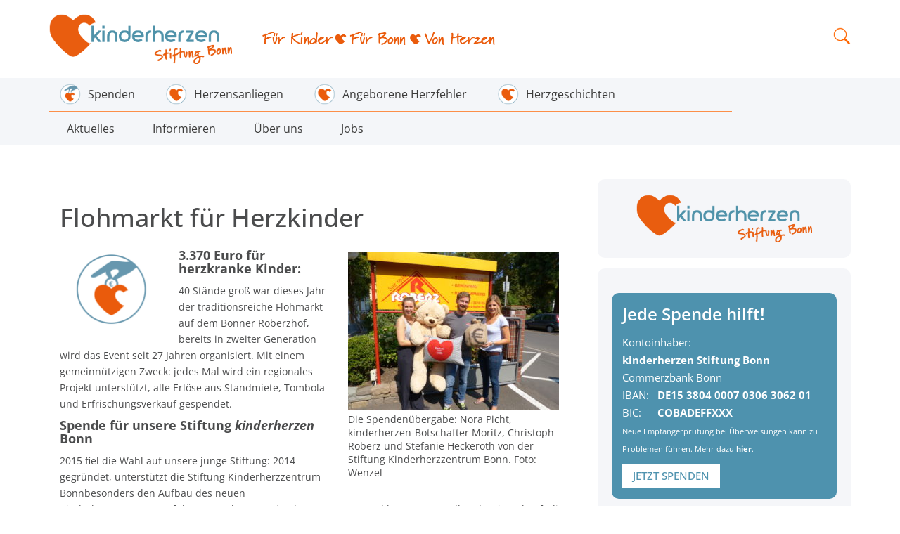

--- FILE ---
content_type: text/html; charset=UTF-8
request_url: https://bonn.kinderherzen.de/flohmarkt-fuer-herzkinder/
body_size: 18710
content:
<!DOCTYPE html>
<html>    
  <head>        
    <meta name="viewport" content="width=device-width, initial-scale=1.0">
    <meta charset="UTF-8" />        
    <title>Flohmarkt für Herzkinder - Kinderherzen</title>
    <meta http-equiv="X-UA-Compatible" content="IE=edge">        
    <link rel="shortcut icon" href="https://bonn.kinderherzen.de/wp-content/themes/kinderherzen/media/favicon.ico" />
    <!--<link href='https://fonts.googleapis.com/css?family=Open+Sans:400,300,300italic,400italic,600,600italic,700,700italic,800italic,800' rel='stylesheet' type='text/css'>-->
    <link rel="stylesheet" href="https://bonn.kinderherzen.de/wp-content/themes/kinderherzen/stylesheet/fonts.css">
    <link rel="stylesheet" href="https://bonn.kinderherzen.de/wp-content/themes/kinderherzen/stylesheet/font-awesome.min.css">
    <link rel="stylesheet" href="https://bonn.kinderherzen.de/wp-content/themes/kinderherzen/stylesheet/owl.carousel.css">
    <link href="https://bonn.kinderherzen.de/wp-content/themes/kinderherzen/stylesheet/slick.css" rel="stylesheet" media="screen"> 
    <link href="https://bonn.kinderherzen.de/wp-content/themes/kinderherzen/stylesheet/bootstrap.min.css" rel="stylesheet" media="screen">        
    <link href="https://bonn.kinderherzen.de/wp-content/themes/kinderherzen/style.css" rel="stylesheet" media="screen"> 
    <meta name='robots' content='index, follow, max-image-preview:large, max-snippet:-1, max-video-preview:-1' />

	<!-- This site is optimized with the Yoast SEO plugin v26.6 - https://yoast.com/wordpress/plugins/seo/ -->
	<link rel="canonical" href="https://bonn.kinderherzen.de/flohmarkt-fuer-herzkinder/" />
	<meta property="og:locale" content="de_DE" />
	<meta property="og:type" content="article" />
	<meta property="og:title" content="Flohmarkt für Herzkinder - Kinderherzen" />
	<meta property="og:description" content="3.370 Euro für herzkranke Kinder:  40 Stände groß war dieses Jahr der traditionsreiche Flohmarkt auf dem Bonner Roberzhof, bereits in zweiter Generation wird das Event seit 27 Jahren organisiert. Mit einem gemeinnützigen Zweck: jedes Mal wird ein regionales Projekt unterstützt, alle Erlöse aus Standmiete, Tombola und Erfrischungsverkauf gespendet. Spende für unsere Stiftung kinderherzen Bonn 2015 [&hellip;]" />
	<meta property="og:url" content="https://bonn.kinderherzen.de/flohmarkt-fuer-herzkinder/" />
	<meta property="og:site_name" content="Kinderherzen" />
	<meta property="article:publisher" content="https://www.facebook.com/kinderherzen/" />
	<meta property="article:modified_time" content="2018-03-09T12:47:51+00:00" />
	<meta property="og:image" content="https://bonn.kinderherzen.de/wp-content/uploads/2016/11/P1120975-300x225.jpg" />
	<meta name="twitter:card" content="summary_large_image" />
	<meta name="twitter:site" content="@kinderherzen" />
	<meta name="twitter:label1" content="Geschätzte Lesezeit" />
	<meta name="twitter:data1" content="1 Minute" />
	<script type="application/ld+json" class="yoast-schema-graph">{"@context":"https://schema.org","@graph":[{"@type":"WebPage","@id":"https://bonn.kinderherzen.de/flohmarkt-fuer-herzkinder/","url":"https://bonn.kinderherzen.de/flohmarkt-fuer-herzkinder/","name":"Flohmarkt für Herzkinder - Kinderherzen","isPartOf":{"@id":"https://bonn.kinderherzen.de/#website"},"primaryImageOfPage":{"@id":"https://bonn.kinderherzen.de/flohmarkt-fuer-herzkinder/#primaryimage"},"image":{"@id":"https://bonn.kinderherzen.de/flohmarkt-fuer-herzkinder/#primaryimage"},"thumbnailUrl":"https://bonn.kinderherzen.de/wp-content/uploads/2016/11/P1120975-300x225.jpg","datePublished":"2017-11-13T13:08:35+00:00","dateModified":"2018-03-09T12:47:51+00:00","breadcrumb":{"@id":"https://bonn.kinderherzen.de/flohmarkt-fuer-herzkinder/#breadcrumb"},"inLanguage":"de","potentialAction":[{"@type":"ReadAction","target":["https://bonn.kinderherzen.de/flohmarkt-fuer-herzkinder/"]}]},{"@type":"ImageObject","inLanguage":"de","@id":"https://bonn.kinderherzen.de/flohmarkt-fuer-herzkinder/#primaryimage","url":"https://bonn.kinderherzen.de/wp-content/uploads/2016/11/P1120975.jpg","contentUrl":"https://bonn.kinderherzen.de/wp-content/uploads/2016/11/P1120975.jpg","width":4000,"height":3000},{"@type":"BreadcrumbList","@id":"https://bonn.kinderherzen.de/flohmarkt-fuer-herzkinder/#breadcrumb","itemListElement":[{"@type":"ListItem","position":1,"name":"Startseite","item":"https://bonn.kinderherzen.de/"},{"@type":"ListItem","position":2,"name":"Flohmarkt für Herzkinder"}]},{"@type":"WebSite","@id":"https://bonn.kinderherzen.de/#website","url":"https://bonn.kinderherzen.de/","name":"Kinderherzen","description":"","potentialAction":[{"@type":"SearchAction","target":{"@type":"EntryPoint","urlTemplate":"https://bonn.kinderherzen.de/?s={search_term_string}"},"query-input":{"@type":"PropertyValueSpecification","valueRequired":true,"valueName":"search_term_string"}}],"inLanguage":"de"}]}</script>
	<!-- / Yoast SEO plugin. -->


<link rel='dns-prefetch' href='//www.googletagmanager.com' />
<link rel="alternate" title="oEmbed (JSON)" type="application/json+oembed" href="https://bonn.kinderherzen.de/wp-json/oembed/1.0/embed?url=https%3A%2F%2Fbonn.kinderherzen.de%2Fflohmarkt-fuer-herzkinder%2F" />
<link rel="alternate" title="oEmbed (XML)" type="text/xml+oembed" href="https://bonn.kinderherzen.de/wp-json/oembed/1.0/embed?url=https%3A%2F%2Fbonn.kinderherzen.de%2Fflohmarkt-fuer-herzkinder%2F&#038;format=xml" />
<style id='wp-img-auto-sizes-contain-inline-css' type='text/css'>
img:is([sizes=auto i],[sizes^="auto," i]){contain-intrinsic-size:3000px 1500px}
/*# sourceURL=wp-img-auto-sizes-contain-inline-css */
</style>
<style id='wp-emoji-styles-inline-css' type='text/css'>

	img.wp-smiley, img.emoji {
		display: inline !important;
		border: none !important;
		box-shadow: none !important;
		height: 1em !important;
		width: 1em !important;
		margin: 0 0.07em !important;
		vertical-align: -0.1em !important;
		background: none !important;
		padding: 0 !important;
	}
/*# sourceURL=wp-emoji-styles-inline-css */
</style>
<style id='wp-block-library-inline-css' type='text/css'>
:root{--wp-block-synced-color:#7a00df;--wp-block-synced-color--rgb:122,0,223;--wp-bound-block-color:var(--wp-block-synced-color);--wp-editor-canvas-background:#ddd;--wp-admin-theme-color:#007cba;--wp-admin-theme-color--rgb:0,124,186;--wp-admin-theme-color-darker-10:#006ba1;--wp-admin-theme-color-darker-10--rgb:0,107,160.5;--wp-admin-theme-color-darker-20:#005a87;--wp-admin-theme-color-darker-20--rgb:0,90,135;--wp-admin-border-width-focus:2px}@media (min-resolution:192dpi){:root{--wp-admin-border-width-focus:1.5px}}.wp-element-button{cursor:pointer}:root .has-very-light-gray-background-color{background-color:#eee}:root .has-very-dark-gray-background-color{background-color:#313131}:root .has-very-light-gray-color{color:#eee}:root .has-very-dark-gray-color{color:#313131}:root .has-vivid-green-cyan-to-vivid-cyan-blue-gradient-background{background:linear-gradient(135deg,#00d084,#0693e3)}:root .has-purple-crush-gradient-background{background:linear-gradient(135deg,#34e2e4,#4721fb 50%,#ab1dfe)}:root .has-hazy-dawn-gradient-background{background:linear-gradient(135deg,#faaca8,#dad0ec)}:root .has-subdued-olive-gradient-background{background:linear-gradient(135deg,#fafae1,#67a671)}:root .has-atomic-cream-gradient-background{background:linear-gradient(135deg,#fdd79a,#004a59)}:root .has-nightshade-gradient-background{background:linear-gradient(135deg,#330968,#31cdcf)}:root .has-midnight-gradient-background{background:linear-gradient(135deg,#020381,#2874fc)}:root{--wp--preset--font-size--normal:16px;--wp--preset--font-size--huge:42px}.has-regular-font-size{font-size:1em}.has-larger-font-size{font-size:2.625em}.has-normal-font-size{font-size:var(--wp--preset--font-size--normal)}.has-huge-font-size{font-size:var(--wp--preset--font-size--huge)}.has-text-align-center{text-align:center}.has-text-align-left{text-align:left}.has-text-align-right{text-align:right}.has-fit-text{white-space:nowrap!important}#end-resizable-editor-section{display:none}.aligncenter{clear:both}.items-justified-left{justify-content:flex-start}.items-justified-center{justify-content:center}.items-justified-right{justify-content:flex-end}.items-justified-space-between{justify-content:space-between}.screen-reader-text{border:0;clip-path:inset(50%);height:1px;margin:-1px;overflow:hidden;padding:0;position:absolute;width:1px;word-wrap:normal!important}.screen-reader-text:focus{background-color:#ddd;clip-path:none;color:#444;display:block;font-size:1em;height:auto;left:5px;line-height:normal;padding:15px 23px 14px;text-decoration:none;top:5px;width:auto;z-index:100000}html :where(.has-border-color){border-style:solid}html :where([style*=border-top-color]){border-top-style:solid}html :where([style*=border-right-color]){border-right-style:solid}html :where([style*=border-bottom-color]){border-bottom-style:solid}html :where([style*=border-left-color]){border-left-style:solid}html :where([style*=border-width]){border-style:solid}html :where([style*=border-top-width]){border-top-style:solid}html :where([style*=border-right-width]){border-right-style:solid}html :where([style*=border-bottom-width]){border-bottom-style:solid}html :where([style*=border-left-width]){border-left-style:solid}html :where(img[class*=wp-image-]){height:auto;max-width:100%}:where(figure){margin:0 0 1em}html :where(.is-position-sticky){--wp-admin--admin-bar--position-offset:var(--wp-admin--admin-bar--height,0px)}@media screen and (max-width:600px){html :where(.is-position-sticky){--wp-admin--admin-bar--position-offset:0px}}

/*# sourceURL=wp-block-library-inline-css */
</style><style id='global-styles-inline-css' type='text/css'>
:root{--wp--preset--aspect-ratio--square: 1;--wp--preset--aspect-ratio--4-3: 4/3;--wp--preset--aspect-ratio--3-4: 3/4;--wp--preset--aspect-ratio--3-2: 3/2;--wp--preset--aspect-ratio--2-3: 2/3;--wp--preset--aspect-ratio--16-9: 16/9;--wp--preset--aspect-ratio--9-16: 9/16;--wp--preset--color--black: #000000;--wp--preset--color--cyan-bluish-gray: #abb8c3;--wp--preset--color--white: #ffffff;--wp--preset--color--pale-pink: #f78da7;--wp--preset--color--vivid-red: #cf2e2e;--wp--preset--color--luminous-vivid-orange: #ff6900;--wp--preset--color--luminous-vivid-amber: #fcb900;--wp--preset--color--light-green-cyan: #7bdcb5;--wp--preset--color--vivid-green-cyan: #00d084;--wp--preset--color--pale-cyan-blue: #8ed1fc;--wp--preset--color--vivid-cyan-blue: #0693e3;--wp--preset--color--vivid-purple: #9b51e0;--wp--preset--gradient--vivid-cyan-blue-to-vivid-purple: linear-gradient(135deg,rgb(6,147,227) 0%,rgb(155,81,224) 100%);--wp--preset--gradient--light-green-cyan-to-vivid-green-cyan: linear-gradient(135deg,rgb(122,220,180) 0%,rgb(0,208,130) 100%);--wp--preset--gradient--luminous-vivid-amber-to-luminous-vivid-orange: linear-gradient(135deg,rgb(252,185,0) 0%,rgb(255,105,0) 100%);--wp--preset--gradient--luminous-vivid-orange-to-vivid-red: linear-gradient(135deg,rgb(255,105,0) 0%,rgb(207,46,46) 100%);--wp--preset--gradient--very-light-gray-to-cyan-bluish-gray: linear-gradient(135deg,rgb(238,238,238) 0%,rgb(169,184,195) 100%);--wp--preset--gradient--cool-to-warm-spectrum: linear-gradient(135deg,rgb(74,234,220) 0%,rgb(151,120,209) 20%,rgb(207,42,186) 40%,rgb(238,44,130) 60%,rgb(251,105,98) 80%,rgb(254,248,76) 100%);--wp--preset--gradient--blush-light-purple: linear-gradient(135deg,rgb(255,206,236) 0%,rgb(152,150,240) 100%);--wp--preset--gradient--blush-bordeaux: linear-gradient(135deg,rgb(254,205,165) 0%,rgb(254,45,45) 50%,rgb(107,0,62) 100%);--wp--preset--gradient--luminous-dusk: linear-gradient(135deg,rgb(255,203,112) 0%,rgb(199,81,192) 50%,rgb(65,88,208) 100%);--wp--preset--gradient--pale-ocean: linear-gradient(135deg,rgb(255,245,203) 0%,rgb(182,227,212) 50%,rgb(51,167,181) 100%);--wp--preset--gradient--electric-grass: linear-gradient(135deg,rgb(202,248,128) 0%,rgb(113,206,126) 100%);--wp--preset--gradient--midnight: linear-gradient(135deg,rgb(2,3,129) 0%,rgb(40,116,252) 100%);--wp--preset--font-size--small: 13px;--wp--preset--font-size--medium: 20px;--wp--preset--font-size--large: 36px;--wp--preset--font-size--x-large: 42px;--wp--preset--spacing--20: 0.44rem;--wp--preset--spacing--30: 0.67rem;--wp--preset--spacing--40: 1rem;--wp--preset--spacing--50: 1.5rem;--wp--preset--spacing--60: 2.25rem;--wp--preset--spacing--70: 3.38rem;--wp--preset--spacing--80: 5.06rem;--wp--preset--shadow--natural: 6px 6px 9px rgba(0, 0, 0, 0.2);--wp--preset--shadow--deep: 12px 12px 50px rgba(0, 0, 0, 0.4);--wp--preset--shadow--sharp: 6px 6px 0px rgba(0, 0, 0, 0.2);--wp--preset--shadow--outlined: 6px 6px 0px -3px rgb(255, 255, 255), 6px 6px rgb(0, 0, 0);--wp--preset--shadow--crisp: 6px 6px 0px rgb(0, 0, 0);}:where(.is-layout-flex){gap: 0.5em;}:where(.is-layout-grid){gap: 0.5em;}body .is-layout-flex{display: flex;}.is-layout-flex{flex-wrap: wrap;align-items: center;}.is-layout-flex > :is(*, div){margin: 0;}body .is-layout-grid{display: grid;}.is-layout-grid > :is(*, div){margin: 0;}:where(.wp-block-columns.is-layout-flex){gap: 2em;}:where(.wp-block-columns.is-layout-grid){gap: 2em;}:where(.wp-block-post-template.is-layout-flex){gap: 1.25em;}:where(.wp-block-post-template.is-layout-grid){gap: 1.25em;}.has-black-color{color: var(--wp--preset--color--black) !important;}.has-cyan-bluish-gray-color{color: var(--wp--preset--color--cyan-bluish-gray) !important;}.has-white-color{color: var(--wp--preset--color--white) !important;}.has-pale-pink-color{color: var(--wp--preset--color--pale-pink) !important;}.has-vivid-red-color{color: var(--wp--preset--color--vivid-red) !important;}.has-luminous-vivid-orange-color{color: var(--wp--preset--color--luminous-vivid-orange) !important;}.has-luminous-vivid-amber-color{color: var(--wp--preset--color--luminous-vivid-amber) !important;}.has-light-green-cyan-color{color: var(--wp--preset--color--light-green-cyan) !important;}.has-vivid-green-cyan-color{color: var(--wp--preset--color--vivid-green-cyan) !important;}.has-pale-cyan-blue-color{color: var(--wp--preset--color--pale-cyan-blue) !important;}.has-vivid-cyan-blue-color{color: var(--wp--preset--color--vivid-cyan-blue) !important;}.has-vivid-purple-color{color: var(--wp--preset--color--vivid-purple) !important;}.has-black-background-color{background-color: var(--wp--preset--color--black) !important;}.has-cyan-bluish-gray-background-color{background-color: var(--wp--preset--color--cyan-bluish-gray) !important;}.has-white-background-color{background-color: var(--wp--preset--color--white) !important;}.has-pale-pink-background-color{background-color: var(--wp--preset--color--pale-pink) !important;}.has-vivid-red-background-color{background-color: var(--wp--preset--color--vivid-red) !important;}.has-luminous-vivid-orange-background-color{background-color: var(--wp--preset--color--luminous-vivid-orange) !important;}.has-luminous-vivid-amber-background-color{background-color: var(--wp--preset--color--luminous-vivid-amber) !important;}.has-light-green-cyan-background-color{background-color: var(--wp--preset--color--light-green-cyan) !important;}.has-vivid-green-cyan-background-color{background-color: var(--wp--preset--color--vivid-green-cyan) !important;}.has-pale-cyan-blue-background-color{background-color: var(--wp--preset--color--pale-cyan-blue) !important;}.has-vivid-cyan-blue-background-color{background-color: var(--wp--preset--color--vivid-cyan-blue) !important;}.has-vivid-purple-background-color{background-color: var(--wp--preset--color--vivid-purple) !important;}.has-black-border-color{border-color: var(--wp--preset--color--black) !important;}.has-cyan-bluish-gray-border-color{border-color: var(--wp--preset--color--cyan-bluish-gray) !important;}.has-white-border-color{border-color: var(--wp--preset--color--white) !important;}.has-pale-pink-border-color{border-color: var(--wp--preset--color--pale-pink) !important;}.has-vivid-red-border-color{border-color: var(--wp--preset--color--vivid-red) !important;}.has-luminous-vivid-orange-border-color{border-color: var(--wp--preset--color--luminous-vivid-orange) !important;}.has-luminous-vivid-amber-border-color{border-color: var(--wp--preset--color--luminous-vivid-amber) !important;}.has-light-green-cyan-border-color{border-color: var(--wp--preset--color--light-green-cyan) !important;}.has-vivid-green-cyan-border-color{border-color: var(--wp--preset--color--vivid-green-cyan) !important;}.has-pale-cyan-blue-border-color{border-color: var(--wp--preset--color--pale-cyan-blue) !important;}.has-vivid-cyan-blue-border-color{border-color: var(--wp--preset--color--vivid-cyan-blue) !important;}.has-vivid-purple-border-color{border-color: var(--wp--preset--color--vivid-purple) !important;}.has-vivid-cyan-blue-to-vivid-purple-gradient-background{background: var(--wp--preset--gradient--vivid-cyan-blue-to-vivid-purple) !important;}.has-light-green-cyan-to-vivid-green-cyan-gradient-background{background: var(--wp--preset--gradient--light-green-cyan-to-vivid-green-cyan) !important;}.has-luminous-vivid-amber-to-luminous-vivid-orange-gradient-background{background: var(--wp--preset--gradient--luminous-vivid-amber-to-luminous-vivid-orange) !important;}.has-luminous-vivid-orange-to-vivid-red-gradient-background{background: var(--wp--preset--gradient--luminous-vivid-orange-to-vivid-red) !important;}.has-very-light-gray-to-cyan-bluish-gray-gradient-background{background: var(--wp--preset--gradient--very-light-gray-to-cyan-bluish-gray) !important;}.has-cool-to-warm-spectrum-gradient-background{background: var(--wp--preset--gradient--cool-to-warm-spectrum) !important;}.has-blush-light-purple-gradient-background{background: var(--wp--preset--gradient--blush-light-purple) !important;}.has-blush-bordeaux-gradient-background{background: var(--wp--preset--gradient--blush-bordeaux) !important;}.has-luminous-dusk-gradient-background{background: var(--wp--preset--gradient--luminous-dusk) !important;}.has-pale-ocean-gradient-background{background: var(--wp--preset--gradient--pale-ocean) !important;}.has-electric-grass-gradient-background{background: var(--wp--preset--gradient--electric-grass) !important;}.has-midnight-gradient-background{background: var(--wp--preset--gradient--midnight) !important;}.has-small-font-size{font-size: var(--wp--preset--font-size--small) !important;}.has-medium-font-size{font-size: var(--wp--preset--font-size--medium) !important;}.has-large-font-size{font-size: var(--wp--preset--font-size--large) !important;}.has-x-large-font-size{font-size: var(--wp--preset--font-size--x-large) !important;}
/*# sourceURL=global-styles-inline-css */
</style>

<style id='classic-theme-styles-inline-css' type='text/css'>
/*! This file is auto-generated */
.wp-block-button__link{color:#fff;background-color:#32373c;border-radius:9999px;box-shadow:none;text-decoration:none;padding:calc(.667em + 2px) calc(1.333em + 2px);font-size:1.125em}.wp-block-file__button{background:#32373c;color:#fff;text-decoration:none}
/*# sourceURL=/wp-includes/css/classic-themes.min.css */
</style>
<link rel='stylesheet' id='contact-form-7-css' href='https://bonn.kinderherzen.de/wp-content/plugins/contact-form-7/includes/css/styles.css?ver=6.1.4' type='text/css' media='all' />
<link rel='stylesheet' id='borlabs-cookie-css' href='https://bonn.kinderherzen.de/wp-content/cache/borlabs-cookie/borlabs-cookie_1_de.css?ver=2.3.5-27' type='text/css' media='all' />
<script type="text/javascript" id="borlabs-cookie-prioritize-js-extra">
/* <![CDATA[ */
var borlabsCookiePrioritized = {"domain":"bonn.kinderherzen.de","path":"/","version":"1","bots":"1","optInJS":{"statistics":{"google-tag-manager":"[base64]"},"marketing":{"facebook-pixel":"PHNjcmlwdD4NCndpbmRvdy5kYXRhTGF5ZXIgPSB3aW5kb3cuZGF0YUxheWVyIHx8IFtdOw0KICB3aW5kb3cuZGF0YUxheWVyLnB1c2goew0KICAgIGV2ZW50OiAnYm9ybGFic0Nvb2tpZU9wdEluRmFjZWJvb2tQaXhlbCcsDQogIH0pOw0KPC9zY3JpcHQ+"}}};
//# sourceURL=borlabs-cookie-prioritize-js-extra
/* ]]> */
</script>
<script type="text/javascript" src="https://bonn.kinderherzen.de/wp-content/plugins/borlabs-cookie/assets/javascript/borlabs-cookie-prioritize.min.js?ver=2.3.5" id="borlabs-cookie-prioritize-js"></script>
<link rel="https://api.w.org/" href="https://bonn.kinderherzen.de/wp-json/" /><link rel="alternate" title="JSON" type="application/json" href="https://bonn.kinderherzen.de/wp-json/wp/v2/pages/2395" /><link rel="EditURI" type="application/rsd+xml" title="RSD" href="https://bonn.kinderherzen.de/xmlrpc.php?rsd" />
<meta name="generator" content="WordPress 6.9" />
<link rel='shortlink' href='https://bonn.kinderherzen.de/?p=2395' />
<meta name="generator" content="Site Kit by Google 1.167.0" /><link rel="icon" href="https://bonn.kinderherzen.de/wp-content/uploads/2016/11/cropped-Logo_nur-Herz_quadratisch-32x32.png" sizes="32x32" />
<link rel="icon" href="https://bonn.kinderherzen.de/wp-content/uploads/2016/11/cropped-Logo_nur-Herz_quadratisch-192x192.png" sizes="192x192" />
<link rel="apple-touch-icon" href="https://bonn.kinderherzen.de/wp-content/uploads/2016/11/cropped-Logo_nur-Herz_quadratisch-180x180.png" />
<meta name="msapplication-TileImage" content="https://bonn.kinderherzen.de/wp-content/uploads/2016/11/cropped-Logo_nur-Herz_quadratisch-270x270.png" />
				<style type="text/css" id="c4wp-checkout-css">
					.woocommerce-checkout .c4wp_captcha_field {
						margin-bottom: 10px;
						margin-top: 15px;
						position: relative;
						display: inline-block;
					}
				</style>
							<style type="text/css" id="c4wp-v3-lp-form-css">
				.login #login, .login #lostpasswordform {
					min-width: 350px !important;
				}
				.wpforms-field-c4wp iframe {
					width: 100% !important;
				}
			</style>
			     
    
    <script type="text/javascript" src="https://bonn.kinderherzen.de/wp-content/themes/kinderherzen/javascript/jquery-1.11.0.min.js"></script>
    <script type="text/javascript" src="https://bonn.kinderherzen.de/wp-content/themes/kinderherzen/javascript/bootstrap.min.js"></script>   
    <script type="text/javascript" src="https://bonn.kinderherzen.de/wp-content/themes/kinderherzen/javascript/functions.js"></script> 
    <script type="text/javascript" src="https://bonn.kinderherzen.de/wp-content/themes/kinderherzen/javascript/owl-carousel.js"></script>   
    <script type="text/javascript" src="https://bonn.kinderherzen.de/wp-content/themes/kinderherzen/javascript/slick.min.js"></script>   
    
    <!-- Add fancyBox -->
	<link rel="stylesheet" href="https://bonn.kinderherzen.de/wp-content/themes/kinderherzen/javascript/fancybox/jquery.fancybox.css?v=2.1.5" type="text/css" media="screen" />
	<script type="text/javascript" src="https://bonn.kinderherzen.de/wp-content/themes/kinderherzen/javascript/fancybox/jquery.fancybox.pack.js?v=2.1.5"></script>

     
</head>   


<body id="page2395" class="" style="">
<!--
<script>
    var loadModalIframe = function(modalid,spendinourl){
        $('#'+ modalid).modal('hide');
        $('#'+ modalid).find("iframe").first().attr("src", spendinourl);
        $('#'+ modalid).modal('show');
    }
</script>
<div class="modal fade" tabindex="-1" role="dialog" id="spendinoModal">
    <div class="modal-dialog" role="document">
        <div class="modal-content">
            <div class="modal-header">
                <button type="button" class="close" data-dismiss="modal" aria-label="Close"><span aria-hidden="true">&times;</span></button>
            </div>
            <div class="modal-body">
                <p>
                    <iframe frameborder="0" src =""></iframe>
                </p>
            </div>
        </div>
    </div>
</div>
-->
<header>
    <div class="container" id="head">
        <div class="row">
            <div id="logobox" class="col-xs-12 col-sm-3">
                <a href="/" title="Zur Startseite" id="logo"><img src="/wp-content/uploads/2020/08/kinderherzen_St_Bonn_RGB-367px.png" alt=" LOGO: kinderherzen Stiftung Bonn"></a>
            </div>
			
            <div id="slogan" class="col-xs-12 col-sm-4 col-md-4 text-center">

                <img src="https://bonn.kinderherzen.de/wp-content/themes/kinderherzen/media/Fuer-Kinder-fuer-Bonn-von-Herzen.png" alt="Hilfe für herzkranke Kinder seit 1989!">

            </div>


            <div id="searchsocial" class="col-xs-12 col-sm-5">


				<div id="social">
                    <script src="https://api.spendino.de/donationmanager/themed_forms/widget/5705"></script>
                    <!--
				    <button onclick="loadModalIframe('spendinoModal','https://api.spendino.de/donationmanager/themed_forms/view/5705')" rel="#spendinoOverlay_10d9e276e026a6bfff1be6f3a2ca88e3e601766b7a64f7cb71ad3e8f8ce58461" class="spendinoForm spendinoBtn">Jetzt spenden!</button>
		            -->
		        </div>
                <form id="searchform" class="searchform" action="/" method="get" role="search">
                    <div>
                        <label class="screen-reader-text" for="s">Suche nach:</label>
                        <input id="s" type="text" name="s" value="" placeholder="Suchen...">
                        <input id="searchsubmit" type="submit" value="Suche">
                    </div>
                </form>
                <div class="search-png"></div>
            </div>
        </div>
    </div>
    <div id="navi">
        <div class="container">
            <div class="row">
                <div id="hamburger" class="col-xs-12">
                    <img src="https://bonn.kinderherzen.de/wp-content/themes/kinderherzen/media/burgermenu.png" />
                </div>
                <div id="menu" class="col-xs-12 ">
                    <div class="menu-menue-top-container"><ul id="menu-menue-top" class="menu"><li id="menu-item-12038" class="menu-item menu-item-type-post_type menu-item-object-page menu-item-has-children menu-item-12038"><a href="https://bonn.kinderherzen.de/spende/" class="mitbild"><img src="https://bonn.kinderherzen.de/wp-content/uploads/2019/05/Geld-Spende_im-Kreis-300x300.png" alt="">Spenden</a><span class="dropdown-icon" data-id="12038"></span>
<ul class="sub-menu">
	<li id="menu-item-12095" class="menu-item menu-item-type-post_type menu-item-object-page menu-item-12095"><a href="https://bonn.kinderherzen.de/spende/" class="mitbild"><img src="https://bonn.kinderherzen.de/wp-content/uploads/2017/07/Herzlogo_im-Kreis-300x300.png" alt="">Jetzt spenden</a><span class="dropdown-icon" data-id="12095"></span></li>
	<li id="menu-item-12096" class="menu-item menu-item-type-post_type menu-item-object-page menu-item-12096"><a href="https://bonn.kinderherzen.de/dauerspende/" class="mitbild"><img src="https://bonn.kinderherzen.de/wp-content/uploads/2017/07/Herzlogo_im-Kreis-300x300.png" alt="">Dauerspende</a><span class="dropdown-icon" data-id="12096"></span></li>
	<li id="menu-item-12453" class="menu-item menu-item-type-post_type menu-item-object-page menu-item-12453"><a href="https://bonn.kinderherzen.de/spendenaktionen/" class="mitbild"><img src="https://bonn.kinderherzen.de/wp-content/uploads/2017/07/Herzlogo_im-Kreis-300x300.png" alt="">Spendenaktion starten</a><span class="dropdown-icon" data-id="12453"></span></li>
	<li id="menu-item-12097" class="menu-item menu-item-type-post_type menu-item-object-page menu-item-12097"><a href="https://bonn.kinderherzen.de/unternehmensspende/" class="mitbild"><img src="https://bonn.kinderherzen.de/wp-content/uploads/2017/07/Herzlogo_im-Kreis-300x300.png" alt="">Unternehmensspende</a><span class="dropdown-icon" data-id="12097"></span></li>
	<li id="menu-item-12108" class="menu-item menu-item-type-post_type menu-item-object-page menu-item-12108"><a href="https://bonn.kinderherzen.de/anlassspenden/" class="mitbild"><img src="https://bonn.kinderherzen.de/wp-content/uploads/2017/07/Herzlogo_im-Kreis-300x300.png" alt="">Anlassspende</a><span class="dropdown-icon" data-id="12108"></span></li>
	<li id="menu-item-12109" class="menu-item menu-item-type-post_type menu-item-object-page menu-item-12109"><a href="https://bonn.kinderherzen.de/trauerspenden/" class="mitbild"><img src="https://bonn.kinderherzen.de/wp-content/uploads/2017/07/Herzlogo_im-Kreis-300x300.png" alt="">Trauerspende</a><span class="dropdown-icon" data-id="12109"></span></li>
</ul>
</li>
<li id="menu-item-12048" class="menu-item menu-item-type-post_type menu-item-object-page menu-item-12048"><a href="https://bonn.kinderherzen.de/projekte-bonn/" class="mitbild"><img src="https://bonn.kinderherzen.de/wp-content/uploads/2017/07/Herzlogo_im-Kreis-300x300.png" alt="">Herzensanliegen</a><span class="dropdown-icon" data-id="12048"></span></li>
<li id="menu-item-12127" class="menu-item menu-item-type-post_type menu-item-object-page menu-item-12127"><a href="https://bonn.kinderherzen.de/angeborene-herzfehler/" class="mitbild"><img src="https://bonn.kinderherzen.de/wp-content/uploads/2017/07/Herzlogo_im-Kreis-300x300.png" alt="">Angeborene Herzfehler</a><span class="dropdown-icon" data-id="12127"></span></li>
<li id="menu-item-12129" class="menu-item menu-item-type-post_type menu-item-object-page menu-item-12129"><a href="https://bonn.kinderherzen.de/herzgeschichten/" class="mitbild"><img src="https://bonn.kinderherzen.de/wp-content/uploads/2017/07/Herzlogo_im-Kreis-300x300.png" alt="">Herzgeschichten</a><span class="dropdown-icon" data-id="12129"></span></li>
</ul></div>                                    </div>
                <div class="col-xs-12 divider-line"></div>
                <div id="menu-2" class="col-xs-12 ">
                    <div class="menu-menue-container"><ul id="menu-menue" class="menu"><li id="menu-item-13015" class="menu-item menu-item-type-post_type menu-item-object-page menu-item-13015"><a href="https://bonn.kinderherzen.de/informieren/aktuelles/">Aktuelles</a><span class="dropdown-icon" data-id="13015"></span></li>
<li id="menu-item-1586" class="menu-item menu-item-type-post_type menu-item-object-page menu-item-1586"><a href="https://bonn.kinderherzen.de/informieren/">Informieren</a><span class="dropdown-icon" data-id="1586"></span></li>
<li id="menu-item-12272" class="menu-item menu-item-type-post_type menu-item-object-page menu-item-12272"><a href="https://bonn.kinderherzen.de/ueber-uns/">Über uns</a><span class="dropdown-icon" data-id="12272"></span></li>
<li id="menu-item-12586" class="menu-item menu-item-type-post_type menu-item-object-page menu-item-12586"><a href="https://bonn.kinderherzen.de/jobs/">Jobs</a><span class="dropdown-icon" data-id="12586"></span></li>
</ul></div>                                    </div>
            </div>
        </div>
    </div>
</header>
<!--<div id="breadcrumbs"><div class="container">--><!--</div></div>--><div class="container page">
    <div class="row">         
        <div class="col-sm-8">
            <div class="box">
                <h1 class="headline">Flohmarkt für Herzkinder</h1>
                <div class="content">
                                                                                    <div id="attachment_2393" style="width: 310px" class="wp-caption alignright"><img fetchpriority="high" decoding="async" aria-describedby="caption-attachment-2393" class="wp-image-2393 size-medium" src="https://bonn.kinderherzen.de/wp-content/uploads/2016/11/P1120975-300x225.jpg" alt="Spendenübergabe" width="300" height="225" srcset="https://bonn.kinderherzen.de/wp-content/uploads/2016/11/P1120975-300x225.jpg 300w, https://bonn.kinderherzen.de/wp-content/uploads/2016/11/P1120975-768x576.jpg 768w, https://bonn.kinderherzen.de/wp-content/uploads/2016/11/P1120975-1024x768.jpg 1024w" sizes="(max-width: 300px) 100vw, 300px" /><p id="caption-attachment-2393" class="wp-caption-text">Die Spendenübergabe: Nora Picht, kinderherzen-Botschafter Moritz, Christoph Roberz und Stefanie Heckeroth von der Stiftung Kinderherzzentrum Bonn. Foto: Wenzel</p></div>
<h4><strong><img decoding="async" class="wp-image-1170 alignleft" src="https://bonn.kinderherzen.de/wp-content/uploads/2017/07/Geld-Spende_im-Kreis-300x212.png" alt="" width="149" height="105" />3.370 Euro für herzkranke Kinder: </strong></h4>
<p>40 Stände groß war dieses Jahr der traditionsreiche Flohmarkt auf dem Bonner Roberzhof, bereits in zweiter Generation wird das Event seit 27 Jahren organisiert. Mit einem gemeinnützigen Zweck: jedes Mal wird ein regionales Projekt unterstützt, alle Erlöse aus Standmiete, Tombola und Erfrischungsverkauf gespendet.</p>
<h4><strong>Spende für unsere Stiftung <em>kinderherzen</em> Bonn</strong></h4>
<p>2015 fiel die Wahl auf unsere junge Stiftung: 2014 gegründet, unterstützt die Stiftung Kinderherzzentrum Bonnbesonders den Aufbau des neuen Kinderherzzentrums auf dem Venusberg. Optimale Ausstattung und kurze Wege sollen dort in Zukunft die Behandlung herzkranker Kinder verbessern. Minimalintensive Diagnostik und Ausbau von Forschung, Betreuung und Therapie sind weitere Ziele der Stiftung.</p>
<h4><strong>Große Spende für kleine Herzen</strong></h4>
<p>3.700 Euro sind ein toller Beitrag auf dem Weg zum neuen Kinderherzzentrum als Leuchtturm der Hoffnung in der Region. Die Vision, alle herzkranken Kinder zu retten und ihre Lebensqualität zu steigern, rückt ein Stück näher – dennoch ist es noch ein weiter Weg: 1,8 Millionen Euro sind in den nächsten drei bis vier Jahren nötig.</p>
<h4><strong>Wir bedanken uns von Herzen für diese tolle Spendenaktion!</strong></h4>
<p><strong><a href="https://bonn.kinderherzen.de/informieren/stiftung-kinderherzen-bonn/"><span style="color: #ff6600;">Informationen zur Stiftung <em>kinderherzen</em> Bonn</span></a></strong></p>
<p style="text-align: right;"> <a href="https://bonn.kinderherzen.de/vorfahrt-fuer-kinderherzen/"><strong>weitere Spendenaktionen</strong> </a></p>
<p><strong> </strong></p>
                                            <div class="clearer"></div>
                </div>
                
                
            </div>

            
                                </div>
        <div class="col-sm-4">
            <div class="sidebar">

<div class="box">


            <a href="https://bonn.kinderherzen.de/spende/"><img style="max-width:250px; height:auto; margin:0 auto;" src="/wp-content/uploads/2020/08/kinderherzen_St_Bonn_RGB-367px.png" alt="kinderherzen" /> </a>
<!--
<script class="ai1ec-widget-placeholder" data-widget="ai1ec_agenda_widget" data-events_seek_type="events" />(function(){var d=document,s=d.createElement('script'),
  i='ai1ec-script';if(d.getElementById(i))return;s.async=1;
  s.id=i;s.src='//kinderherzen.hanseranking.de/?ai1ec_js_widget';
  d.getElementsByTagName('head')[0].appendChild(s);})();
</script>
-->
 </div>

 <div class="box mobile_versteckt">
	 	    	
      
    
  <div class="featured">
        <h3>Jede Spende hilft!</h3>
        Kontoinhaber: <strong><br>kinderherzen Stiftung Bonn</strong><br>
	  Commerzbank Bonn<br>
        <table>
            <tr><td>IBAN: </td><td> &nbsp;&nbsp;&nbsp;<strong>DE15 3804 0007 0306 3062 01</strong></td></tr>
            <tr><td>BIC: </td><td> &nbsp;&nbsp;&nbsp;<strong>COBADEFFXXX</strong></td></tr>
        </table>
      <span style="font-size: .75rem; line-height: 1.2">
                    Neue Empfängerprüfung bei Überweisungen kann zu Problemen führen. Mehr dazu
                    <a href="https://bonn.kinderherzen.de/empfaengerueberpruefung-ueberweisungen-an-kinderherzen/"
                       style="color: #fff; font-weight:bold;">hier</a>.
                </span>
        <a href="/spende/" class="spenden">JETZT SPENDEN</a>
    </div>

                          
               



	<!--
    <div class="box mobile_versteckt">
	    	<a href="/wp-content/uploads/2019/04/Image_Flyer_kinderherzen_web.pdf" class="download" target="_blank">
				<span> kinderherzen kurz & bündig:</span>
    		<h3 >Unsere Infobroschüre</h3>
    	<img src="https://bonn.kinderherzen.de/wp-content/themes/kinderherzen/media/info-broschuere.jpg" alt="kinderherzen kurz&bündig: Infobroschüre" />
		</a>
    	<a href="/wp-content/uploads/2019/04/Image_Flyer_kinderherzen_EN_web.pdf" class="download" target="_blank">
   		<h3>English version:</h3>
    	<img src="https://bonn.kinderherzen.de/wp-content/themes/kinderherzen/media/info-broschuere-en.png" alt="kinderherzen kurz&bündig: Infobroschüre" />
    	</a>
    </div>
	-->
    
                <div class="box">
            <div id="smallpartner">
                <h3>Mitgliedschaften</h3>
                <div id="row" style="margin-top:20px;">
                                                                    <div class="item col-xs-6">
                                                            <a href="https://www.bvhk.de/">
                                                            <img src="https://bonn.kinderherzen.de/wp-content/uploads/2018/10/BVHK-Logo-mit-Schrift-e1584016520727.png" alt="" /></a>
                                                            </a>
                                                    </div>
                                                                    <div class="item col-xs-6">
                                                            <a href="http://www.kompetenznetz-ahf.de/">
                                                            <img src="https://bonn.kinderherzen.de/wp-content/uploads/2017/12/siegel-kah.jpg" alt="" /></a>
                                                            </a>
                                                    </div>
                                                                    <div class="item col-xs-6">
                                                            <a href="https://www.transparency.de/mitmachen/initiative-transparente-zivilgesellschaft/">
                                                            <img src="https://bonn.kinderherzen.de/wp-content/uploads/2017/12/siegel-itz.jpg" alt="" /></a>
                                                            </a>
                                                    </div>
                                                                    <div class="item col-xs-6">
                                                            <a href="https://www.dgpk.org/dgpk/">
                                                            <img src="https://bonn.kinderherzen.de/wp-content/uploads/2017/12/siegel-dgpk.jpg" alt="" /></a>
                                                            </a>
                                                    </div>
                                    </div>
            </div>
            <div class="clearer"></div>
        </div>
    
	<div class="box">
	   <div id="smallpartner">
	       
                        </div>
	       </div>
	   </div>
	   <div class="clearer"></div>
	</div>

</div>        </div>
    </div>
    <div class="clearer"></div>
</div>

<footer>
	<div class="footertop">
	    <div class="container" id="footer">
	        <div class="row">
		        <div class="col-sm-4 footerbox" style="border:0;">
			        <h4>Service</h4>
					<a href="https://bonn.kinderherzen.de/spende/" class="arrow">Spendenkonto</a>
					<a href="https://bonn.kinderherzen.de/infomaterial" class="arrow">Informationsmaterial</a>
					<a href="/adressaenderung/" class="arrow">Adressänderung</a>
					<a href="/spendenbescheinigung/" class="arrow">Spendenbescheinigung</a>
					<a href="https://bonn.kinderherzen.de/presse/" class="arrow">Presse</a>
				
		        </div>
		        <div class="col-sm-4 footerbox mobile_versteckt">
	                <h4>Unsere Projekte</h4>
                                                                                            <a href="https://bonn.kinderherzen.de/projekte/psychologische-beratung-wichtige-hilfe-in-schwierigen-phasen/" class="arrow">Psychologische Beratung: Wichtige Hilfe in schwierigen Phasen</a>
                                                    <a href="https://bonn.kinderherzen.de/projekte/musiktherapie/" class="arrow">Musiktherapie – Wohltuende Klänge für kleine Herzpatienten</a>
                                                    <a href="https://bonn.kinderherzen.de/projekte/zwerchfellschrittmacher/" class="arrow">Zwerchfellschrittmacher für Kinder mit angeborenem Herzfehler</a>
                                                                    

                    <a href="/projekte/" class="btn">Alle Projekte ansehen</a>
	            </div>
	            <div class="col-sm-4 footerbox">
	                <h4>Jetzt Herzkindern helfen!</h4>
	                <div class="float inline">
					<a href="https://bonn.kinderherzen.de/spende/" class="arrow">Geldspende</a>
					<a href="https://bonn.kinderherzen.de/dauerspende/" class="arrow">Dauerspende</a>
					<a href="https://bonn.kinderherzen.de/unternehmensspende/" class="arrow">Unternehmensspende</a>
					<a href="https://bonn.kinderherzen.de/anlassspenden/" class="arrow">Anlassspende</a>
					<a href="https://bonn.kinderherzen.de/trauerspenden/" class="arrow">Trauerspende</a>
                    <a href="https://bonn.kinderherzen.de/vermaechtnis/" class="arrow">Ihr Vermächtnis</a>



					 
					 <!--
					 					        <a href="https://bonn.kinderherzen.de/?p=146" class="arrow">Geldspenden</a>
					    					        <a href="https://bonn.kinderherzen.de/?p=4707" class="arrow">Dauerspenden</a>
					    					        <a href="https://bonn.kinderherzen.de/?p=3701" class="arrow">Anlassspenden</a>
					    					        <a href="https://bonn.kinderherzen.de/?p=313" class="arrow">Unternehmensspenden</a>
					    					        <a href="https://bonn.kinderherzen.de/?p=141" class="arrow">Sachspenden</a>
					    					        <a href="https://bonn.kinderherzen.de/?p=1029" class="arrow">Ehrenamt</a>
					    					        <a href="https://bonn.kinderherzen.de/?p=1009" class="arrow">Vermächtnis</a>
					    </div><div class="inline">					        <a href="https://bonn.kinderherzen.de/?p=788" class="arrow">Charity Shopping</a>
					    					    					
                     -->

					</div>
	            </div>
				<div class="clearer" style="margin: 25px;"></div>
				
                <div style="margin-top:50px !important; margin-bottom:50px !important;"></div>

	            <div class="col-sm-4 kontakt" style="margin-bottom:40px;">
		            <h4>Kontakt</h4>
		            <div>
			            <img src="https://bonn.kinderherzen.de/wp-content/themes/kinderherzen/images/locate_trans.png"/>
		            	<span>kinderherzen Stiftung Bonn<br>
                    Universitätsklinikum Bonn<br>Venusberg–Campus 1<br>Gebäude 34<br>53127 Bonn <br><br>Eine Stiftung von <b><i>kinderherzen</i></b> – Fördergemeinschaft Deutsche Kinderherzzentren e.V.</span>
						<a href="https://www.kinderherzen.de">www.kinderherzen.de</a>
		            </div>
	
		            <div>
			            <img src="https://bonn.kinderherzen.de/wp-content/themes/kinderherzen/images/phone_trans.png"/>
			            <a href="tel:+492284228028">+49 228 422 80 28</a>
			        </div>
		            <div>
			            <img src="https://bonn.kinderherzen.de/wp-content/themes/kinderherzen/images/mail_trans.png"/>
			            <a href="mailto:info@kinderherzen-bonn.de">info[ät]kinderherzen-bonn.de</a>
												
						<a href="https://www.instagram.com/kinderherzen/" target="_blank">Instagram 
                        <img src="https://www.kinderherzen.de/wp-content/uploads/2020/01/icon-instagram_weiß_web.png" alt="Instagram">
                    </a> 
						
						<a href="https://www.facebook.com/kinderherzen/" target="_blank">Facebook
                        <img src="https://www.kinderherzen.de/wp-content/uploads/2020/01/icon-facebook_web.png" alt="Facebook">
                    </a>
			        </div>
				</div>
				
	            <div class="col-sm-4 mobile_versteckt">
		            <h4>Aktuelles</h4>
		            			    			    	<a href="https://bonn.kinderherzen.de/firma-eepos-unterstuetzt-kinderherzen-bonn/" class="arrow">Firma Eepos unterstützt kinderherzen Bonn</a>
			    			    	<a href="https://bonn.kinderherzen.de/kinderherzen-kinonachmittag-im-hotel-kanzler/" class="arrow">kinderherzen-Kinonachmittag im Hotel Kanzler</a>
			    			    	<a href="https://bonn.kinderherzen.de/wlan-herzfamilien-dank-telekom-sponsoring/" class="arrow">WLAN für Herzfamilien</a>
			    			    	<a href="https://bonn.kinderherzen.de/spende-privatbank-hauck-aufhaeuser-lampe/" class="arrow">Spende – Privatbank Hauck Aufhäuser Lampe</a>
			    	            </div>
	            <div class="col-sm-4 footerbox">
	                <h4>Über uns</h4>
	                <p>2014 wurde die kinderherzen Stiftung Bonn unter dem Dach von <b><i>kinderherzen</i></b> – Fördergemeinschaft Deutsche Kinderherzzentren e.V. gegründet. Wir setzen uns am Eltern-Kind-Zentrum des Universitätsklinikums Bonn für herzkranke Kinder ein. Unser Ziel ist es, die Behandlungsmöglichkeiten von Kindern mit angeborenem Herzfehler in der Region Bonn entscheidend zu verbessern. <br /><br /><br />
</p>
	          
				</div>
	            
	        </div>
	    </div>
	</div>
    <div class="footerbottom">
	    <div class="container" id="footer">
	        <div class="row">
			    <!--div class="col-sm-4 newsletter" >
		            <h4>Abonnieren Sie unseren Newsletter:</h4>
		            <form method="post">
			            <input type="email" name="email" value="" placeholder="Ihre E-Mail" />
						<input type="submit" id="submit"/>
		            </form>
	            </div-->
                
                </div>
	            <div class="col-sm-4">
		            <p style="margin-top:40px;" class="align-center">Copyright (c) 2025 </br> kinderherzen.de - <a href="/impressum">Impressum</a><a href="/datenschutz"> Datenschutz</a></p>
			         </p>
	            </div>
	        </div>
	    </div>
	</div>
</footer>
<div id="spendenoverlay">
    <script src="https://api.spendino.de/donationmanager/themed_forms/slider/5705"></script>
</div>

<!--
<div id="spendinooverlay">
    <button onclick="loadModalIframe('spendinoModal','https://api.spendino.de/donationmanager/themed_forms/view/5705')" rel="#spendinoOverlay_10d9e276e026a6bfff1be6f3a2ca88e3e601766b7a64f7cb71ad3e8f8ce58461" class="spendinoOverlay spendinoBtn">Jetzt spenden!</button>
</div>
-->

<script type="speculationrules">
{"prefetch":[{"source":"document","where":{"and":[{"href_matches":"/*"},{"not":{"href_matches":["/wp-*.php","/wp-admin/*","/wp-content/uploads/*","/wp-content/*","/wp-content/plugins/*","/wp-content/themes/kinderherzen/*","/*\\?(.+)"]}},{"not":{"selector_matches":"a[rel~=\"nofollow\"]"}},{"not":{"selector_matches":".no-prefetch, .no-prefetch a"}}]},"eagerness":"conservative"}]}
</script>
<!--googleoff: all--><div data-nosnippet><script id="BorlabsCookieBoxWrap" type="text/template"><div
    id="BorlabsCookieBox"
    class="BorlabsCookie"
    role="dialog"
    aria-labelledby="CookieBoxTextHeadline"
    aria-describedby="CookieBoxTextDescription"
    aria-modal="true"
>
    <div class="middle-center" style="display: none;">
        <div class="_brlbs-box-wrap">
            <div class="_brlbs-box _brlbs-box-advanced">
                <div class="cookie-box">
                    <div class="container">
                        <div class="row">
                            <div class="col-12">
                                <div class="_brlbs-flex-center">
                                                                            <img
                                            width="32"
                                            height="32"
                                            class="cookie-logo"
                                            src="https://bonn.kinderherzen.de/wp-content/uploads/2019/07/1_Logo-Herz_final_klein-1-e1584016854976.png"
                                            srcset="https://bonn.kinderherzen.de/wp-content/uploads/2019/07/1_Logo-Herz_final_klein-1-e1584016854976.png, https://bonn.kinderherzen.de/wp-content/uploads/2019/07/1_Logo-Herz_final_klein-1-e1584016854976.png 2x"
                                            alt="Datenschutzeinstellungen"
                                            aria-hidden="true"
                                        >
                                    
                                    <span role="heading" aria-level="3" class="_brlbs-h3" id="CookieBoxTextHeadline">Datenschutzeinstellungen</span>
                                </div>

                                <p id="CookieBoxTextDescription"><span class="_brlbs-paragraph _brlbs-text-description">Wir nutzen Cookies auf unserer Website. Einige von ihnen sind essenziell, während andere uns helfen, diese Website und Ihre Erfahrung zu verbessern.</span> <span class="_brlbs-paragraph _brlbs-text-confirm-age">Wenn Sie unter 16 Jahre alt sind und Ihre Zustimmung zu freiwilligen Diensten geben möchten, müssen Sie Ihre Erziehungsberechtigten um Erlaubnis bitten.</span> <span class="_brlbs-paragraph _brlbs-text-technology">Wir verwenden Cookies und andere Technologien auf unserer Website. Einige von ihnen sind essenziell, während andere uns helfen, diese Website und Ihre Erfahrung zu verbessern.</span> <span class="_brlbs-paragraph _brlbs-text-personal-data">Personenbezogene Daten können verarbeitet werden (z. B. IP-Adressen), z. B. für personalisierte Anzeigen und Inhalte oder Anzeigen- und Inhaltsmessung.</span> <span class="_brlbs-paragraph _brlbs-text-more-information">Weitere Informationen über die Verwendung Ihrer Daten finden Sie in unserer  <a class="_brlbs-cursor" href="https://bonn.kinderherzen.de/datenschutz/">Datenschutzerklärung</a>.</span> <span class="_brlbs-paragraph _brlbs-text-no-commitment">Es besteht keine Verpflichtung, der Verarbeitung Ihrer Daten zuzustimmen, um dieses Angebot nutzen zu können.</span> <span class="_brlbs-paragraph _brlbs-text-revoke">Sie können Ihre Auswahl jederzeit unter <a class="_brlbs-cursor" href="#" data-cookie-individual>Einstellungen</a> widerrufen oder anpassen.</span> <span class="_brlbs-paragraph _brlbs-text-individual-settings">Bitte beachten Sie, dass aufgrund individueller Einstellungen möglicherweise nicht alle Funktionen der Website zur Verfügung stehen.</span> <span class="_brlbs-paragraph _brlbs-text-non-eu-data-transfer">Einige Services verarbeiten personenbezogene Daten in den USA. Mit Ihrer Einwilligung zur Nutzung dieser Services stimmen Sie auch der Verarbeitung Ihrer Daten in den USA gemäß Art. 49 (1) lit. a DSGVO zu. Das EuGH stuft die USA als Land mit unzureichendem Datenschutz nach EU-Standards ein. So besteht etwa das Risiko, dass US-Behörden personenbezogene Daten in Überwachungsprogrammen verarbeiten, ohne bestehende Klagemöglichkeit für Europäer.</span></p>

                                                                    <fieldset>
                                        <legend class="sr-only">Datenschutzeinstellungen</legend>
                                        <ul>
                                                                                                <li>
                                                        <label class="_brlbs-checkbox">
                                                            Essenziell                                                            <input
                                                                id="checkbox-essential"
                                                                tabindex="0"
                                                                type="checkbox"
                                                                name="cookieGroup[]"
                                                                value="essential"
                                                                 checked                                                                 disabled                                                                data-borlabs-cookie-checkbox
                                                            >
                                                            <span class="_brlbs-checkbox-indicator"></span>
                                                        </label>
                                                    </li>
                                                                                                    <li>
                                                        <label class="_brlbs-checkbox">
                                                            Statistiken                                                            <input
                                                                id="checkbox-statistics"
                                                                tabindex="0"
                                                                type="checkbox"
                                                                name="cookieGroup[]"
                                                                value="statistics"
                                                                 checked                                                                                                                                data-borlabs-cookie-checkbox
                                                            >
                                                            <span class="_brlbs-checkbox-indicator"></span>
                                                        </label>
                                                    </li>
                                                                                                    <li>
                                                        <label class="_brlbs-checkbox">
                                                            Marketing                                                            <input
                                                                id="checkbox-marketing"
                                                                tabindex="0"
                                                                type="checkbox"
                                                                name="cookieGroup[]"
                                                                value="marketing"
                                                                 checked                                                                                                                                data-borlabs-cookie-checkbox
                                                            >
                                                            <span class="_brlbs-checkbox-indicator"></span>
                                                        </label>
                                                    </li>
                                                                                        </ul>
                                    </fieldset>

                                    
                                                                    <p class="_brlbs-accept">
                                        <a
                                            href="#"
                                            tabindex="0"
                                            role="button"
                                            class="_brlbs-btn _brlbs-btn-accept-all _brlbs-cursor"
                                            data-cookie-accept-all
                                        >
                                            Alle akzeptieren                                        </a>
                                    </p>

                                    <p class="_brlbs-accept">
                                        <a
                                            href="#"
                                            tabindex="0"
                                            role="button"
                                            id="CookieBoxSaveButton"
                                            class="_brlbs-btn _brlbs-cursor"
                                            data-cookie-accept
                                        >
                                            Speichern                                        </a>
                                    </p>
                                
                                                                    <p class="_brlbs-refuse-btn">
                                        <a
                                            class="_brlbs-btn _brlbs-cursor"
                                            href="#"
                                            tabindex="0"
                                            role="button"
                                            data-cookie-refuse
                                        >
                                            Ablehnen                                        </a>
                                    </p>
                                
                                <p class="_brlbs-manage-btn ">
                                    <a href="#" class="_brlbs-cursor _brlbs-btn " tabindex="0" role="button" data-cookie-individual>
                                        Individuelle Datenschutzeinstellungen                                    </a>
                                </p>

                                <p class="_brlbs-legal">
                                    <a href="#" class="_brlbs-cursor" tabindex="0" role="button" data-cookie-individual>
                                        Cookie-Details                                    </a>

                                                                            <span class="_brlbs-separator"></span>
                                        <a href="https://bonn.kinderherzen.de/datenschutz/" tabindex="0" role="button">
                                            Datenschutzerklärung                                        </a>
                                    
                                                                            <span class="_brlbs-separator"></span>
                                        <a href="https://bonn.kinderherzen.de/impressum-und-datenschutz/" tabindex="0" role="button">
                                            Impressum                                        </a>
                                                                    </p>
                            </div>
                        </div>
                    </div>
                </div>

                <div
    class="cookie-preference"
    aria-hidden="true"
    role="dialog"
    aria-describedby="CookiePrefDescription"
    aria-modal="true"
>
    <div class="container not-visible">
        <div class="row no-gutters">
            <div class="col-12">
                <div class="row no-gutters align-items-top">
                    <div class="col-12">
                        <div class="_brlbs-flex-center">
                                                    <img
                                width="32"
                                height="32"
                                class="cookie-logo"
                                src="https://bonn.kinderherzen.de/wp-content/uploads/2019/07/1_Logo-Herz_final_klein-1-e1584016854976.png"
                                srcset="https://bonn.kinderherzen.de/wp-content/uploads/2019/07/1_Logo-Herz_final_klein-1-e1584016854976.png, https://bonn.kinderherzen.de/wp-content/uploads/2019/07/1_Logo-Herz_final_klein-1-e1584016854976.png 2x"
                                alt="Datenschutzeinstellungen"
                            >
                                                    <span role="heading" aria-level="3" class="_brlbs-h3">Datenschutzeinstellungen</span>
                        </div>

                        <p id="CookiePrefDescription">
                            <span class="_brlbs-paragraph _brlbs-text-confirm-age">Wenn Sie unter 16 Jahre alt sind und Ihre Zustimmung zu freiwilligen Diensten geben möchten, müssen Sie Ihre Erziehungsberechtigten um Erlaubnis bitten.</span> <span class="_brlbs-paragraph _brlbs-text-technology">Wir verwenden Cookies und andere Technologien auf unserer Website. Einige von ihnen sind essenziell, während andere uns helfen, diese Website und Ihre Erfahrung zu verbessern.</span> <span class="_brlbs-paragraph _brlbs-text-personal-data">Personenbezogene Daten können verarbeitet werden (z. B. IP-Adressen), z. B. für personalisierte Anzeigen und Inhalte oder Anzeigen- und Inhaltsmessung.</span> <span class="_brlbs-paragraph _brlbs-text-more-information">Weitere Informationen über die Verwendung Ihrer Daten finden Sie in unserer  <a class="_brlbs-cursor" href="https://bonn.kinderherzen.de/datenschutz/">Datenschutzerklärung</a>.</span> <span class="_brlbs-paragraph _brlbs-text-no-commitment">Es besteht keine Verpflichtung, der Verarbeitung Ihrer Daten zuzustimmen, um dieses Angebot nutzen zu können.</span> <span class="_brlbs-paragraph _brlbs-text-individual-settings">Bitte beachten Sie, dass aufgrund individueller Einstellungen möglicherweise nicht alle Funktionen der Website zur Verfügung stehen.</span> <span class="_brlbs-paragraph _brlbs-text-non-eu-data-transfer">Einige Services verarbeiten personenbezogene Daten in den USA. Mit Ihrer Einwilligung zur Nutzung dieser Services stimmen Sie auch der Verarbeitung Ihrer Daten in den USA gemäß Art. 49 (1) lit. a DSGVO zu. Das EuGH stuft die USA als Land mit unzureichendem Datenschutz nach EU-Standards ein. So besteht etwa das Risiko, dass US-Behörden personenbezogene Daten in Überwachungsprogrammen verarbeiten, ohne bestehende Klagemöglichkeit für Europäer.</span> <span class="_brlbs-paragraph _brlbs-text-description">Hier finden Sie eine Übersicht über alle verwendeten Cookies. Sie können Ihre Einwilligung zu ganzen Kategorien geben oder sich weitere Informationen anzeigen lassen und so nur bestimmte Cookies auswählen.</span>                        </p>

                        <div class="row no-gutters align-items-center">
                            <div class="col-12 col-sm-10">
                                <p class="_brlbs-accept">
                                                                            <a
                                            href="#"
                                            class="_brlbs-btn _brlbs-btn-accept-all _brlbs-cursor"
                                            tabindex="0"
                                            role="button"
                                            data-cookie-accept-all
                                        >
                                            Alle akzeptieren                                        </a>
                                        
                                    <a
                                        href="#"
                                        id="CookiePrefSave"
                                        tabindex="0"
                                        role="button"
                                        class="_brlbs-btn _brlbs-cursor"
                                        data-cookie-accept
                                    >
                                        Speichern                                    </a>

                                                                            <a
                                            href="#"
                                            class="_brlbs-btn _brlbs-refuse-btn _brlbs-cursor"
                                            tabindex="0"
                                            role="button"
                                            data-cookie-refuse
                                        >
                                            Ablehnen                                        </a>
                                                                    </p>
                            </div>

                            <div class="col-12 col-sm-2">
                                <p class="_brlbs-refuse">
                                    <a
                                        href="#"
                                        class="_brlbs-cursor"
                                        tabindex="0"
                                        role="button"
                                        data-cookie-back
                                    >
                                        Zurück                                    </a>

                                                                    </p>
                            </div>
                        </div>
                    </div>
                </div>

                <div data-cookie-accordion>
                                            <fieldset>
                            <legend class="sr-only">Datenschutzeinstellungen</legend>

                                                                                                <div class="bcac-item">
                                        <div class="d-flex flex-row">
                                            <label class="w-75">
                                                <span role="heading" aria-level="4" class="_brlbs-h4">Essenziell (1)</span>
                                            </label>

                                            <div class="w-25 text-right">
                                                                                            </div>
                                        </div>

                                        <div class="d-block">
                                            <p>Essenzielle Cookies ermöglichen grundlegende Funktionen und sind für die einwandfreie Funktion der Website erforderlich.</p>

                                            <p class="text-center">
                                                <a
                                                    href="#"
                                                    class="_brlbs-cursor d-block"
                                                    tabindex="0"
                                                    role="button"
                                                    data-cookie-accordion-target="essential"
                                                >
                                                    <span data-cookie-accordion-status="show">
                                                        Cookie-Informationen anzeigen                                                    </span>

                                                    <span data-cookie-accordion-status="hide" class="borlabs-hide">
                                                        Cookie-Informationen ausblenden                                                    </span>
                                                </a>
                                            </p>
                                        </div>

                                        <div
                                            class="borlabs-hide"
                                            data-cookie-accordion-parent="essential"
                                        >
                                                                                            <table>
                                                    
                                                    <tr>
                                                        <th scope="row">Name</th>
                                                        <td>
                                                            <label>
                                                                Borlabs Cookie                                                            </label>
                                                        </td>
                                                    </tr>

                                                    <tr>
                                                        <th scope="row">Anbieter</th>
                                                        <td>Eigentümer dieser Website<span>, </span><a href="https://bonn.kinderherzen.de/impressum-und-datenschutz/">Impressum</a></td>
                                                    </tr>

                                                                                                            <tr>
                                                            <th scope="row">Zweck</th>
                                                            <td>Speichert die Einstellungen der Besucher, die in der Cookie Box von Borlabs Cookie ausgewählt wurden.</td>
                                                        </tr>
                                                        
                                                    
                                                    
                                                                                                            <tr>
                                                            <th scope="row">Cookie Name</th>
                                                            <td>borlabs-cookie</td>
                                                        </tr>
                                                        
                                                                                                            <tr>
                                                            <th scope="row">Cookie Laufzeit</th>
                                                            <td>1 Jahr</td>
                                                        </tr>
                                                                                                        </table>
                                                                                        </div>
                                    </div>
                                                                                                                                        <div class="bcac-item">
                                        <div class="d-flex flex-row">
                                            <label class="w-75">
                                                <span role="heading" aria-level="4" class="_brlbs-h4">Statistiken (2)</span>
                                            </label>

                                            <div class="w-25 text-right">
                                                                                                    <label class="_brlbs-btn-switch">
                                                        <span class="sr-only">Statistiken</span>
                                                        <input
                                                            tabindex="0"
                                                            id="borlabs-cookie-group-statistics"
                                                            type="checkbox"
                                                            name="cookieGroup[]"
                                                            value="statistics"
                                                             checked                                                            data-borlabs-cookie-switch
                                                        />
                                                        <span class="_brlbs-slider"></span>
                                                        <span
                                                            class="_brlbs-btn-switch-status"
                                                            data-active="An"
                                                            data-inactive="Aus">
                                                        </span>
                                                    </label>
                                                                                                </div>
                                        </div>

                                        <div class="d-block">
                                            <p>Statistik Cookies erfassen Informationen anonym. Diese Informationen helfen uns zu verstehen, wie unsere Besucher unsere Website nutzen.</p>

                                            <p class="text-center">
                                                <a
                                                    href="#"
                                                    class="_brlbs-cursor d-block"
                                                    tabindex="0"
                                                    role="button"
                                                    data-cookie-accordion-target="statistics"
                                                >
                                                    <span data-cookie-accordion-status="show">
                                                        Cookie-Informationen anzeigen                                                    </span>

                                                    <span data-cookie-accordion-status="hide" class="borlabs-hide">
                                                        Cookie-Informationen ausblenden                                                    </span>
                                                </a>
                                            </p>
                                        </div>

                                        <div
                                            class="borlabs-hide"
                                            data-cookie-accordion-parent="statistics"
                                        >
                                                                                            <table>
                                                                                                            <tr>
                                                            <th scope="row">Akzeptieren</th>
                                                            <td>
                                                                <label class="_brlbs-btn-switch _brlbs-btn-switch--textRight">
                                                                    <span class="sr-only">Google Tag Manager</span>
                                                                    <input
                                                                        id="borlabs-cookie-google-tag-manager"
                                                                        tabindex="0"
                                                                        type="checkbox" data-cookie-group="statistics"
                                                                        name="cookies[statistics][]"
                                                                        value="google-tag-manager"
                                                                         checked                                                                        data-borlabs-cookie-switch
                                                                    />

                                                                    <span class="_brlbs-slider"></span>

                                                                    <span
                                                                        class="_brlbs-btn-switch-status"
                                                                        data-active="An"
                                                                        data-inactive="Aus"
                                                                        aria-hidden="true">
                                                                    </span>
                                                                </label>
                                                            </td>
                                                        </tr>
                                                        
                                                    <tr>
                                                        <th scope="row">Name</th>
                                                        <td>
                                                            <label>
                                                                Google Tag Manager                                                            </label>
                                                        </td>
                                                    </tr>

                                                    <tr>
                                                        <th scope="row">Anbieter</th>
                                                        <td>Google Ireland Limited, Gordon House, Barrow Street, Dublin 4, Ireland</td>
                                                    </tr>

                                                                                                            <tr>
                                                            <th scope="row">Zweck</th>
                                                            <td>Cookie von Google zur Steuerung der erweiterten Script- und Ereignisbehandlung.</td>
                                                        </tr>
                                                        
                                                                                                            <tr>
                                                            <th scope="row">Datenschutzerklärung</th>
                                                            <td class="_brlbs-pp-url">
                                                                <a
                                                                    href="https://policies.google.com/privacy?hl=de"
                                                                    target="_blank"
                                                                    rel="nofollow noopener noreferrer"
                                                                >
                                                                    https://policies.google.com/privacy?hl=de                                                                </a>
                                                            </td>
                                                        </tr>
                                                        
                                                    
                                                                                                            <tr>
                                                            <th scope="row">Cookie Name</th>
                                                            <td>_ga,_gat,_gid</td>
                                                        </tr>
                                                        
                                                                                                            <tr>
                                                            <th scope="row">Cookie Laufzeit</th>
                                                            <td>2 Jahre</td>
                                                        </tr>
                                                                                                        </table>
                                                                                                <table>
                                                                                                            <tr>
                                                            <th scope="row">Akzeptieren</th>
                                                            <td>
                                                                <label class="_brlbs-btn-switch _brlbs-btn-switch--textRight">
                                                                    <span class="sr-only">Google Analytics</span>
                                                                    <input
                                                                        id="borlabs-cookie-google-analytics"
                                                                        tabindex="0"
                                                                        type="checkbox" data-cookie-group="statistics"
                                                                        name="cookies[statistics][]"
                                                                        value="google-analytics"
                                                                         checked                                                                        data-borlabs-cookie-switch
                                                                    />

                                                                    <span class="_brlbs-slider"></span>

                                                                    <span
                                                                        class="_brlbs-btn-switch-status"
                                                                        data-active="An"
                                                                        data-inactive="Aus"
                                                                        aria-hidden="true">
                                                                    </span>
                                                                </label>
                                                            </td>
                                                        </tr>
                                                        
                                                    <tr>
                                                        <th scope="row">Name</th>
                                                        <td>
                                                            <label>
                                                                Google Analytics                                                            </label>
                                                        </td>
                                                    </tr>

                                                    <tr>
                                                        <th scope="row">Anbieter</th>
                                                        <td>Google Ireland Limited, Gordon House, Barrow Street, Dublin 4, Ireland</td>
                                                    </tr>

                                                                                                            <tr>
                                                            <th scope="row">Zweck</th>
                                                            <td>Cookie von Google für Website-Analysen. Erzeugt statistische Daten darüber, wie der Besucher die Website nutzt.</td>
                                                        </tr>
                                                        
                                                                                                            <tr>
                                                            <th scope="row">Datenschutzerklärung</th>
                                                            <td class="_brlbs-pp-url">
                                                                <a
                                                                    href="https://policies.google.com/privacy?hl=de"
                                                                    target="_blank"
                                                                    rel="nofollow noopener noreferrer"
                                                                >
                                                                    https://policies.google.com/privacy?hl=de                                                                </a>
                                                            </td>
                                                        </tr>
                                                        
                                                    
                                                                                                            <tr>
                                                            <th scope="row">Cookie Name</th>
                                                            <td>_ga,_gat,_gid</td>
                                                        </tr>
                                                        
                                                                                                            <tr>
                                                            <th scope="row">Cookie Laufzeit</th>
                                                            <td>2 Jahre</td>
                                                        </tr>
                                                                                                        </table>
                                                                                        </div>
                                    </div>
                                                                                                                                        <div class="bcac-item">
                                        <div class="d-flex flex-row">
                                            <label class="w-75">
                                                <span role="heading" aria-level="4" class="_brlbs-h4">Marketing (1)</span>
                                            </label>

                                            <div class="w-25 text-right">
                                                                                                    <label class="_brlbs-btn-switch">
                                                        <span class="sr-only">Marketing</span>
                                                        <input
                                                            tabindex="0"
                                                            id="borlabs-cookie-group-marketing"
                                                            type="checkbox"
                                                            name="cookieGroup[]"
                                                            value="marketing"
                                                             checked                                                            data-borlabs-cookie-switch
                                                        />
                                                        <span class="_brlbs-slider"></span>
                                                        <span
                                                            class="_brlbs-btn-switch-status"
                                                            data-active="An"
                                                            data-inactive="Aus">
                                                        </span>
                                                    </label>
                                                                                                </div>
                                        </div>

                                        <div class="d-block">
                                            <p>Marketing-Cookies werden von Drittanbietern oder Publishern verwendet, um personalisierte Werbung anzuzeigen. Sie tun dies, indem sie Besucher über Websites hinweg verfolgen.</p>

                                            <p class="text-center">
                                                <a
                                                    href="#"
                                                    class="_brlbs-cursor d-block"
                                                    tabindex="0"
                                                    role="button"
                                                    data-cookie-accordion-target="marketing"
                                                >
                                                    <span data-cookie-accordion-status="show">
                                                        Cookie-Informationen anzeigen                                                    </span>

                                                    <span data-cookie-accordion-status="hide" class="borlabs-hide">
                                                        Cookie-Informationen ausblenden                                                    </span>
                                                </a>
                                            </p>
                                        </div>

                                        <div
                                            class="borlabs-hide"
                                            data-cookie-accordion-parent="marketing"
                                        >
                                                                                            <table>
                                                                                                            <tr>
                                                            <th scope="row">Akzeptieren</th>
                                                            <td>
                                                                <label class="_brlbs-btn-switch _brlbs-btn-switch--textRight">
                                                                    <span class="sr-only">Facebook Pixel</span>
                                                                    <input
                                                                        id="borlabs-cookie-facebook-pixel"
                                                                        tabindex="0"
                                                                        type="checkbox" data-cookie-group="marketing"
                                                                        name="cookies[marketing][]"
                                                                        value="facebook-pixel"
                                                                         checked                                                                        data-borlabs-cookie-switch
                                                                    />

                                                                    <span class="_brlbs-slider"></span>

                                                                    <span
                                                                        class="_brlbs-btn-switch-status"
                                                                        data-active="An"
                                                                        data-inactive="Aus"
                                                                        aria-hidden="true">
                                                                    </span>
                                                                </label>
                                                            </td>
                                                        </tr>
                                                        
                                                    <tr>
                                                        <th scope="row">Name</th>
                                                        <td>
                                                            <label>
                                                                Facebook Pixel                                                            </label>
                                                        </td>
                                                    </tr>

                                                    <tr>
                                                        <th scope="row">Anbieter</th>
                                                        <td>Meta Platforms Ireland Limited, 4 Grand Canal Square, Dublin 2, Ireland</td>
                                                    </tr>

                                                                                                            <tr>
                                                            <th scope="row">Zweck</th>
                                                            <td>Cookie von Facebook, das für Website-Analysen, Ad-Targeting und Anzeigenmessung verwendet wird.</td>
                                                        </tr>
                                                        
                                                                                                            <tr>
                                                            <th scope="row">Datenschutzerklärung</th>
                                                            <td class="_brlbs-pp-url">
                                                                <a
                                                                    href="https://www.facebook.com/policies/cookies"
                                                                    target="_blank"
                                                                    rel="nofollow noopener noreferrer"
                                                                >
                                                                    https://www.facebook.com/policies/cookies                                                                </a>
                                                            </td>
                                                        </tr>
                                                        
                                                    
                                                                                                            <tr>
                                                            <th scope="row">Cookie Name</th>
                                                            <td>_fbp,act,c_user,datr,fr,m_pixel_ration,pl,presence,sb,spin,wd,xs</td>
                                                        </tr>
                                                        
                                                                                                            <tr>
                                                            <th scope="row">Cookie Laufzeit</th>
                                                            <td>Sitzung / 1 Jahr</td>
                                                        </tr>
                                                                                                        </table>
                                                                                        </div>
                                    </div>
                                                                                                                                                                </fieldset>
                                        </div>

                <div class="d-flex justify-content-between">
                    <p class="_brlbs-branding flex-fill">
                                            </p>

                    <p class="_brlbs-legal flex-fill">
                                                    <a href="https://bonn.kinderherzen.de/datenschutz/">
                                Datenschutzerklärung                            </a>
                            
                                                    <span class="_brlbs-separator"></span>
                            
                                                    <a href="https://bonn.kinderherzen.de/impressum-und-datenschutz/">
                                Impressum                            </a>
                                                </p>
                </div>
            </div>
        </div>
    </div>
</div>
            </div>
        </div>
    </div>
</div>
</script></div><!--googleon: all--><script type="text/javascript" src="https://bonn.kinderherzen.de/wp-includes/js/dist/hooks.min.js?ver=dd5603f07f9220ed27f1" id="wp-hooks-js"></script>
<script type="text/javascript" src="https://bonn.kinderherzen.de/wp-includes/js/dist/i18n.min.js?ver=c26c3dc7bed366793375" id="wp-i18n-js"></script>
<script type="text/javascript" id="wp-i18n-js-after">
/* <![CDATA[ */
wp.i18n.setLocaleData( { 'text direction\u0004ltr': [ 'ltr' ] } );
//# sourceURL=wp-i18n-js-after
/* ]]> */
</script>
<script type="text/javascript" src="https://bonn.kinderherzen.de/wp-content/plugins/contact-form-7/includes/swv/js/index.js?ver=6.1.4" id="swv-js"></script>
<script type="text/javascript" id="contact-form-7-js-translations">
/* <![CDATA[ */
( function( domain, translations ) {
	var localeData = translations.locale_data[ domain ] || translations.locale_data.messages;
	localeData[""].domain = domain;
	wp.i18n.setLocaleData( localeData, domain );
} )( "contact-form-7", {"translation-revision-date":"2025-10-26 03:28:49+0000","generator":"GlotPress\/4.0.3","domain":"messages","locale_data":{"messages":{"":{"domain":"messages","plural-forms":"nplurals=2; plural=n != 1;","lang":"de"},"This contact form is placed in the wrong place.":["Dieses Kontaktformular wurde an der falschen Stelle platziert."],"Error:":["Fehler:"]}},"comment":{"reference":"includes\/js\/index.js"}} );
//# sourceURL=contact-form-7-js-translations
/* ]]> */
</script>
<script type="text/javascript" id="contact-form-7-js-before">
/* <![CDATA[ */
var wpcf7 = {
    "api": {
        "root": "https:\/\/bonn.kinderherzen.de\/wp-json\/",
        "namespace": "contact-form-7\/v1"
    }
};
//# sourceURL=contact-form-7-js-before
/* ]]> */
</script>
<script type="text/javascript" src="https://bonn.kinderherzen.de/wp-content/plugins/contact-form-7/includes/js/index.js?ver=6.1.4" id="contact-form-7-js"></script>
<script type="text/javascript" id="icwp-wpsf-notbot-js-extra">
/* <![CDATA[ */
var shield_vars_notbot = {"strings":{"select_action":"Bitte w\u00e4hle eine auszuf\u00fchrende Aktion aus.","are_you_sure":"Bist du dir sicher?","absolutely_sure":"Are you absolutely sure?"},"comps":{"notbot":{"ajax":{"not_bot":{"action":"shield_action","ex":"capture_not_bot","exnonce":"42bed10aae","ajaxurl":"https://bonn.kinderherzen.de/wp-admin/admin-ajax.php","_wpnonce":"d32fe6bfa2","_rest_url":"https://bonn.kinderherzen.de/wp-json/shield/v1/action/capture_not_bot?exnonce=42bed10aae&_wpnonce=d32fe6bfa2"}},"flags":{"skip":false,"required":true}}}};
//# sourceURL=icwp-wpsf-notbot-js-extra
/* ]]> */
</script>
<script type="text/javascript" src="https://bonn.kinderherzen.de/wp-content/plugins/wp-simple-firewall/assets/dist/shield-notbot.bundle.js?ver=21.0.7&amp;mtime=1756730462" id="icwp-wpsf-notbot-js"></script>
<script type="text/javascript" src="https://bonn.kinderherzen.de/wp-includes/js/jquery/jquery.min.js?ver=3.7.1" id="jquery-core-js"></script>
<script type="text/javascript" src="https://bonn.kinderherzen.de/wp-includes/js/jquery/jquery-migrate.min.js?ver=3.4.1" id="jquery-migrate-js"></script>
<script type="text/javascript" id="borlabs-cookie-js-extra">
/* <![CDATA[ */
var borlabsCookieConfig = {"ajaxURL":"https://bonn.kinderherzen.de/wp-admin/admin-ajax.php","language":"de","animation":"1","animationDelay":"","animationIn":"_brlbs-fadeInDown","animationOut":"_brlbs-flipOutX","blockContent":"1","boxLayout":"box","boxLayoutAdvanced":"1","automaticCookieDomainAndPath":"1","cookieDomain":"bonn.kinderherzen.de","cookiePath":"/","cookieSameSite":"Lax","cookieSecure":"1","cookieLifetime":"365","cookieLifetimeEssentialOnly":"182","crossDomainCookie":[],"cookieBeforeConsent":"","cookiesForBots":"1","cookieVersion":"1","hideCookieBoxOnPages":[],"respectDoNotTrack":"","reloadAfterConsent":"","reloadAfterOptOut":"1","showCookieBox":"1","cookieBoxIntegration":"javascript","ignorePreSelectStatus":"1","cookies":{"essential":["borlabs-cookie"],"statistics":["google-tag-manager","google-analytics"],"marketing":["facebook-pixel"],"external-media":[]}};
var borlabsCookieCookies = {"essential":{"borlabs-cookie":{"cookieNameList":{"borlabs-cookie":"borlabs-cookie"},"settings":{"blockCookiesBeforeConsent":"0","prioritize":"0"}}},"statistics":{"google-tag-manager":{"cookieNameList":{"_ga":"_ga","_gat":"_gat","_gid":"_gid"},"settings":{"blockCookiesBeforeConsent":"1","prioritize":"1","gtmId":"GTM-535JGNS"},"optInJS":"","optOutJS":""},"google-analytics":{"cookieNameList":{"_ga":"_ga","_gat":"_gat","_gid":"_gid"},"settings":{"blockCookiesBeforeConsent":"1","prioritize":"0","trackingId":"UA-18945935-1"},"optInJS":"PHNjcmlwdD4NCndpbmRvdy5kYXRhTGF5ZXIgPSB3aW5kb3cuZGF0YUxheWVyIHx8IFtdOw0KICB3aW5kb3cuZGF0YUxheWVyLnB1c2goew0KICAgIGV2ZW50OiAnYm9ybGFic0Nvb2tpZU9wdEluR29vZ2xlQW5hbHl0aWNzJywNCiAgfSk7DQo8L3NjcmlwdD4=","optOutJS":""}},"marketing":{"facebook-pixel":{"cookieNameList":{"_fbp":"_fbp","act":"act","c_user":"c_user","datr":"datr","fr":"fr","m_pixel_ration":"m_pixel_ration","pl":"pl","presence":"presence","sb":"sb","spin":"spin","wd":"wd","xs":"xs"},"settings":{"blockCookiesBeforeConsent":"1","prioritize":"1","pixelId":"216060816449063"},"optInJS":"","optOutJS":""}}};
//# sourceURL=borlabs-cookie-js-extra
/* ]]> */
</script>
<script type="text/javascript" src="https://bonn.kinderherzen.de/wp-content/plugins/borlabs-cookie/assets/javascript/borlabs-cookie.min.js?ver=2.3.5" id="borlabs-cookie-js"></script>
<script type="text/javascript" id="borlabs-cookie-js-after">
/* <![CDATA[ */
document.addEventListener("DOMContentLoaded", function (e) {
var borlabsCookieContentBlocker = {"facebook": {"id": "facebook","global": function (contentBlockerData) {  },"init": function (el, contentBlockerData) { if(typeof FB === "object") { FB.XFBML.parse(el.parentElement); } },"settings": {"executeGlobalCodeBeforeUnblocking":false}},"default": {"id": "default","global": function (contentBlockerData) {  },"init": function (el, contentBlockerData) {  },"settings": {"executeGlobalCodeBeforeUnblocking":false}},"googlemaps": {"id": "googlemaps","global": function (contentBlockerData) {  },"init": function (el, contentBlockerData) {  },"settings": {"executeGlobalCodeBeforeUnblocking":false}},"instagram": {"id": "instagram","global": function (contentBlockerData) {  },"init": function (el, contentBlockerData) { if (typeof instgrm === "object") { instgrm.Embeds.process(); } },"settings": {"executeGlobalCodeBeforeUnblocking":false}},"openstreetmap": {"id": "openstreetmap","global": function (contentBlockerData) {  },"init": function (el, contentBlockerData) {  },"settings": {"executeGlobalCodeBeforeUnblocking":false}},"twitter": {"id": "twitter","global": function (contentBlockerData) {  },"init": function (el, contentBlockerData) {  },"settings": {"executeGlobalCodeBeforeUnblocking":false}},"vimeo": {"id": "vimeo","global": function (contentBlockerData) {  },"init": function (el, contentBlockerData) {  },"settings": {"executeGlobalCodeBeforeUnblocking":false,"saveThumbnails":false,"videoWrapper":false}}};
    var BorlabsCookieInitCheck = function () {

    if (typeof window.BorlabsCookie === "object" && typeof window.jQuery === "function") {

        if (typeof borlabsCookiePrioritized !== "object") {
            borlabsCookiePrioritized = { optInJS: {} };
        }

        window.BorlabsCookie.init(borlabsCookieConfig, borlabsCookieCookies, borlabsCookieContentBlocker, borlabsCookiePrioritized.optInJS);
    } else {
        window.setTimeout(BorlabsCookieInitCheck, 50);
    }
};

BorlabsCookieInitCheck();});
//# sourceURL=borlabs-cookie-js-after
/* ]]> */
</script>
<script id="wp-emoji-settings" type="application/json">
{"baseUrl":"https://s.w.org/images/core/emoji/17.0.2/72x72/","ext":".png","svgUrl":"https://s.w.org/images/core/emoji/17.0.2/svg/","svgExt":".svg","source":{"concatemoji":"https://bonn.kinderherzen.de/wp-includes/js/wp-emoji-release.min.js?ver=6.9"}}
</script>
<script type="module">
/* <![CDATA[ */
/*! This file is auto-generated */
const a=JSON.parse(document.getElementById("wp-emoji-settings").textContent),o=(window._wpemojiSettings=a,"wpEmojiSettingsSupports"),s=["flag","emoji"];function i(e){try{var t={supportTests:e,timestamp:(new Date).valueOf()};sessionStorage.setItem(o,JSON.stringify(t))}catch(e){}}function c(e,t,n){e.clearRect(0,0,e.canvas.width,e.canvas.height),e.fillText(t,0,0);t=new Uint32Array(e.getImageData(0,0,e.canvas.width,e.canvas.height).data);e.clearRect(0,0,e.canvas.width,e.canvas.height),e.fillText(n,0,0);const a=new Uint32Array(e.getImageData(0,0,e.canvas.width,e.canvas.height).data);return t.every((e,t)=>e===a[t])}function p(e,t){e.clearRect(0,0,e.canvas.width,e.canvas.height),e.fillText(t,0,0);var n=e.getImageData(16,16,1,1);for(let e=0;e<n.data.length;e++)if(0!==n.data[e])return!1;return!0}function u(e,t,n,a){switch(t){case"flag":return n(e,"\ud83c\udff3\ufe0f\u200d\u26a7\ufe0f","\ud83c\udff3\ufe0f\u200b\u26a7\ufe0f")?!1:!n(e,"\ud83c\udde8\ud83c\uddf6","\ud83c\udde8\u200b\ud83c\uddf6")&&!n(e,"\ud83c\udff4\udb40\udc67\udb40\udc62\udb40\udc65\udb40\udc6e\udb40\udc67\udb40\udc7f","\ud83c\udff4\u200b\udb40\udc67\u200b\udb40\udc62\u200b\udb40\udc65\u200b\udb40\udc6e\u200b\udb40\udc67\u200b\udb40\udc7f");case"emoji":return!a(e,"\ud83e\u1fac8")}return!1}function f(e,t,n,a){let r;const o=(r="undefined"!=typeof WorkerGlobalScope&&self instanceof WorkerGlobalScope?new OffscreenCanvas(300,150):document.createElement("canvas")).getContext("2d",{willReadFrequently:!0}),s=(o.textBaseline="top",o.font="600 32px Arial",{});return e.forEach(e=>{s[e]=t(o,e,n,a)}),s}function r(e){var t=document.createElement("script");t.src=e,t.defer=!0,document.head.appendChild(t)}a.supports={everything:!0,everythingExceptFlag:!0},new Promise(t=>{let n=function(){try{var e=JSON.parse(sessionStorage.getItem(o));if("object"==typeof e&&"number"==typeof e.timestamp&&(new Date).valueOf()<e.timestamp+604800&&"object"==typeof e.supportTests)return e.supportTests}catch(e){}return null}();if(!n){if("undefined"!=typeof Worker&&"undefined"!=typeof OffscreenCanvas&&"undefined"!=typeof URL&&URL.createObjectURL&&"undefined"!=typeof Blob)try{var e="postMessage("+f.toString()+"("+[JSON.stringify(s),u.toString(),c.toString(),p.toString()].join(",")+"));",a=new Blob([e],{type:"text/javascript"});const r=new Worker(URL.createObjectURL(a),{name:"wpTestEmojiSupports"});return void(r.onmessage=e=>{i(n=e.data),r.terminate(),t(n)})}catch(e){}i(n=f(s,u,c,p))}t(n)}).then(e=>{for(const n in e)a.supports[n]=e[n],a.supports.everything=a.supports.everything&&a.supports[n],"flag"!==n&&(a.supports.everythingExceptFlag=a.supports.everythingExceptFlag&&a.supports[n]);var t;a.supports.everythingExceptFlag=a.supports.everythingExceptFlag&&!a.supports.flag,a.supports.everything||((t=a.source||{}).concatemoji?r(t.concatemoji):t.wpemoji&&t.twemoji&&(r(t.twemoji),r(t.wpemoji)))});
//# sourceURL=https://bonn.kinderherzen.de/wp-includes/js/wp-emoji-loader.min.js
/* ]]> */
</script>
      
</body>
</html> 

--- FILE ---
content_type: text/css
request_url: https://bonn.kinderherzen.de/wp-content/themes/kinderherzen/stylesheet/fonts.css
body_size: 373
content:
/* open-sans-300 - latin-ext_latin */
@font-face {
    font-family: 'Open Sans';
    font-style: normal;
    font-weight: 300;
    src: url('../fonts/open-sans-v34-latin-ext_latin-300.eot'); /* IE9 Compat Modes */
    src: local(''),
    url('../fonts/open-sans-v34-latin-ext_latin-300.eot?#iefix') format('embedded-opentype'), /* IE6-IE8 */
    url('../fonts/open-sans-v34-latin-ext_latin-300.woff2') format('woff2'), /* Super Modern Browsers */
    url('../fonts/open-sans-v34-latin-ext_latin-300.woff') format('woff'), /* Modern Browsers */
    url('../fonts/open-sans-v34-latin-ext_latin-300.ttf') format('truetype'), /* Safari, Android, iOS */
    url('../fonts/open-sans-v34-latin-ext_latin-300.svg#OpenSans') format('svg'); /* Legacy iOS */
}
/* open-sans-500 - latin-ext_latin */
@font-face {
    font-family: 'Open Sans';
    font-style: normal;
    font-weight: 500;
    src: url('../fonts/open-sans-v34-latin-ext_latin-500.eot'); /* IE9 Compat Modes */
    src: local(''),
    url('../fonts/open-sans-v34-latin-ext_latin-500.eot?#iefix') format('embedded-opentype'), /* IE6-IE8 */
    url('../fonts/open-sans-v34-latin-ext_latin-500.woff2') format('woff2'), /* Super Modern Browsers */
    url('../fonts/open-sans-v34-latin-ext_latin-500.woff') format('woff'), /* Modern Browsers */
    url('../fonts/open-sans-v34-latin-ext_latin-500.ttf') format('truetype'), /* Safari, Android, iOS */
    url('../fonts/open-sans-v34-latin-ext_latin-500.svg#OpenSans') format('svg'); /* Legacy iOS */
}
/* open-sans-regular - latin-ext_latin */
@font-face {
    font-family: 'Open Sans';
    font-style: normal;
    font-weight: 400;
    src: url('../fonts/open-sans-v34-latin-ext_latin-regular.eot'); /* IE9 Compat Modes */
    src: local(''),
    url('../fonts/open-sans-v34-latin-ext_latin-regular.eot?#iefix') format('embedded-opentype'), /* IE6-IE8 */
    url('../fonts/open-sans-v34-latin-ext_latin-regular.woff2') format('woff2'), /* Super Modern Browsers */
    url('../fonts/open-sans-v34-latin-ext_latin-regular.woff') format('woff'), /* Modern Browsers */
    url('../fonts/open-sans-v34-latin-ext_latin-regular.ttf') format('truetype'), /* Safari, Android, iOS */
    url('../fonts/open-sans-v34-latin-ext_latin-regular.svg#OpenSans') format('svg'); /* Legacy iOS */
}
/* open-sans-600 - latin-ext_latin */
@font-face {
    font-family: 'Open Sans';
    font-style: normal;
    font-weight: 600;
    src: url('../fonts/open-sans-v34-latin-ext_latin-600.eot'); /* IE9 Compat Modes */
    src: local(''),
    url('../fonts/open-sans-v34-latin-ext_latin-600.eot?#iefix') format('embedded-opentype'), /* IE6-IE8 */
    url('../fonts/open-sans-v34-latin-ext_latin-600.woff2') format('woff2'), /* Super Modern Browsers */
    url('../fonts/open-sans-v34-latin-ext_latin-600.woff') format('woff'), /* Modern Browsers */
    url('../fonts/open-sans-v34-latin-ext_latin-600.ttf') format('truetype'), /* Safari, Android, iOS */
    url('../fonts/open-sans-v34-latin-ext_latin-600.svg#OpenSans') format('svg'); /* Legacy iOS */
}
/* open-sans-700 - latin-ext_latin */
@font-face {
    font-family: 'Open Sans';
    font-style: normal;
    font-weight: 700;
    src: url('../fonts/open-sans-v34-latin-ext_latin-700.eot'); /* IE9 Compat Modes */
    src: local(''),
    url('../fonts/open-sans-v34-latin-ext_latin-700.eot?#iefix') format('embedded-opentype'), /* IE6-IE8 */
    url('../fonts/open-sans-v34-latin-ext_latin-700.woff2') format('woff2'), /* Super Modern Browsers */
    url('../fonts/open-sans-v34-latin-ext_latin-700.woff') format('woff'), /* Modern Browsers */
    url('../fonts/open-sans-v34-latin-ext_latin-700.ttf') format('truetype'), /* Safari, Android, iOS */
    url('../fonts/open-sans-v34-latin-ext_latin-700.svg#OpenSans') format('svg'); /* Legacy iOS */
}
/* open-sans-300italic - latin-ext_latin */
@font-face {
    font-family: 'Open Sans';
    font-style: italic;
    font-weight: 300;
    src: url('../fonts/open-sans-v34-latin-ext_latin-300italic.eot'); /* IE9 Compat Modes */
    src: local(''),
    url('../fonts/open-sans-v34-latin-ext_latin-300italic.eot?#iefix') format('embedded-opentype'), /* IE6-IE8 */
    url('../fonts/open-sans-v34-latin-ext_latin-300italic.woff2') format('woff2'), /* Super Modern Browsers */
    url('../fonts/open-sans-v34-latin-ext_latin-300italic.woff') format('woff'), /* Modern Browsers */
    url('../fonts/open-sans-v34-latin-ext_latin-300italic.ttf') format('truetype'), /* Safari, Android, iOS */
    url('../fonts/open-sans-v34-latin-ext_latin-300italic.svg#OpenSans') format('svg'); /* Legacy iOS */
}
/* open-sans-800 - latin-ext_latin */
@font-face {
    font-family: 'Open Sans';
    font-style: normal;
    font-weight: 800;
    src: url('../fonts/open-sans-v34-latin-ext_latin-800.eot'); /* IE9 Compat Modes */
    src: local(''),
    url('../fonts/open-sans-v34-latin-ext_latin-800.eot?#iefix') format('embedded-opentype'), /* IE6-IE8 */
    url('../fonts/open-sans-v34-latin-ext_latin-800.woff2') format('woff2'), /* Super Modern Browsers */
    url('../fonts/open-sans-v34-latin-ext_latin-800.woff') format('woff'), /* Modern Browsers */
    url('../fonts/open-sans-v34-latin-ext_latin-800.ttf') format('truetype'), /* Safari, Android, iOS */
    url('../fonts/open-sans-v34-latin-ext_latin-800.svg#OpenSans') format('svg'); /* Legacy iOS */
}
/* open-sans-italic - latin-ext_latin */
@font-face {
    font-family: 'Open Sans';
    font-style: italic;
    font-weight: 400;
    src: url('../fonts/open-sans-v34-latin-ext_latin-italic.eot'); /* IE9 Compat Modes */
    src: local(''),
    url('../fonts/open-sans-v34-latin-ext_latin-italic.eot?#iefix') format('embedded-opentype'), /* IE6-IE8 */
    url('../fonts/open-sans-v34-latin-ext_latin-italic.woff2') format('woff2'), /* Super Modern Browsers */
    url('../fonts/open-sans-v34-latin-ext_latin-italic.woff') format('woff'), /* Modern Browsers */
    url('../fonts/open-sans-v34-latin-ext_latin-italic.ttf') format('truetype'), /* Safari, Android, iOS */
    url('../fonts/open-sans-v34-latin-ext_latin-italic.svg#OpenSans') format('svg'); /* Legacy iOS */
}
/* open-sans-600italic - latin-ext_latin */
@font-face {
    font-family: 'Open Sans';
    font-style: italic;
    font-weight: 600;
    src: url('../fonts/open-sans-v34-latin-ext_latin-600italic.eot'); /* IE9 Compat Modes */
    src: local(''),
    url('../fonts/open-sans-v34-latin-ext_latin-600italic.eot?#iefix') format('embedded-opentype'), /* IE6-IE8 */
    url('../fonts/open-sans-v34-latin-ext_latin-600italic.woff2') format('woff2'), /* Super Modern Browsers */
    url('../fonts/open-sans-v34-latin-ext_latin-600italic.woff') format('woff'), /* Modern Browsers */
    url('../fonts/open-sans-v34-latin-ext_latin-600italic.ttf') format('truetype'), /* Safari, Android, iOS */
    url('../fonts/open-sans-v34-latin-ext_latin-600italic.svg#OpenSans') format('svg'); /* Legacy iOS */
}
/* open-sans-500italic - latin-ext_latin */
@font-face {
    font-family: 'Open Sans';
    font-style: italic;
    font-weight: 500;
    src: url('../fonts/open-sans-v34-latin-ext_latin-500italic.eot'); /* IE9 Compat Modes */
    src: local(''),
    url('../fonts/open-sans-v34-latin-ext_latin-500italic.eot?#iefix') format('embedded-opentype'), /* IE6-IE8 */
    url('../fonts/open-sans-v34-latin-ext_latin-500italic.woff2') format('woff2'), /* Super Modern Browsers */
    url('../fonts/open-sans-v34-latin-ext_latin-500italic.woff') format('woff'), /* Modern Browsers */
    url('../fonts/open-sans-v34-latin-ext_latin-500italic.ttf') format('truetype'), /* Safari, Android, iOS */
    url('../fonts/open-sans-v34-latin-ext_latin-500italic.svg#OpenSans') format('svg'); /* Legacy iOS */
}
/* open-sans-700italic - latin-ext_latin */
@font-face {
    font-family: 'Open Sans';
    font-style: italic;
    font-weight: 700;
    src: url('../fonts/open-sans-v34-latin-ext_latin-700italic.eot'); /* IE9 Compat Modes */
    src: local(''),
    url('../fonts/open-sans-v34-latin-ext_latin-700italic.eot?#iefix') format('embedded-opentype'), /* IE6-IE8 */
    url('../fonts/open-sans-v34-latin-ext_latin-700italic.woff2') format('woff2'), /* Super Modern Browsers */
    url('../fonts/open-sans-v34-latin-ext_latin-700italic.woff') format('woff'), /* Modern Browsers */
    url('../fonts/open-sans-v34-latin-ext_latin-700italic.ttf') format('truetype'), /* Safari, Android, iOS */
    url('../fonts/open-sans-v34-latin-ext_latin-700italic.svg#OpenSans') format('svg'); /* Legacy iOS */
}
/* open-sans-800italic - latin-ext_latin */
@font-face {
    font-family: 'Open Sans';
    font-style: italic;
    font-weight: 800;
    src: url('../fonts/open-sans-v34-latin-ext_latin-800italic.eot'); /* IE9 Compat Modes */
    src: local(''),
    url('../fonts/open-sans-v34-latin-ext_latin-800italic.eot?#iefix') format('embedded-opentype'), /* IE6-IE8 */
    url('../fonts/open-sans-v34-latin-ext_latin-800italic.woff2') format('woff2'), /* Super Modern Browsers */
    url('../fonts/open-sans-v34-latin-ext_latin-800italic.woff') format('woff'), /* Modern Browsers */
    url('../fonts/open-sans-v34-latin-ext_latin-800italic.ttf') format('truetype'), /* Safari, Android, iOS */
    url('../fonts/open-sans-v34-latin-ext_latin-800italic.svg#OpenSans') format('svg'); /* Legacy iOS */
}

--- FILE ---
content_type: text/css
request_url: https://bonn.kinderherzen.de/wp-content/themes/kinderherzen/style.css
body_size: 6459
content:
body {
    background: #fff;
    background-repeat: no-repeat;
    background-position: center center;
    background-size: cover;
    background-attachment: fixed;
    font-family: 'Open Sans', sans-serif;
}

* {
    text-decoration: none;
    margin: 0;
    padding: 0;
    outline: 0;
    font-family: "Open Sans", sans-serif;
}

html, body {
    height: 100%;
}

html, body, p {
    font-family: "Open Sans", sans-serif;
    font-size: 15px;
    color: #4b4c4d;
    line-height: 1.7;
}

h2 {
    font-size: 30px;
    color: #e15625;
}

h2.bar {
    background: #E15625;
    color: #fff;
    margin: 20px 0 0px;
    padding: 10px 15px;
    font-size: 160%;
}

p {
    font-size: 14px;
}

a, a:hover, a:focus {
    text-decoration: none;
}

a {
    color: #3c3c3b;
}

a:hover {
    color: #e15625;
}

.clearer {
    clear: both;
    margin: 0;
}

.clearersmall {
    clear: both;
    margin: 35px;
}

img {
    max-width: 100%;
    height: auto;
}

.headline {
    margin-bottom: 25px;
}

.btn {
    background: #e15625;
    color: #fff;
    margin: 10px 10px 5px 0;
}

.btn a {
    color: #fff;
}

.btn:hover {
    color: #fff;
    background: #6797AE;
}

.btn.wide {
    margin: 10px 0;
    width: 100%;
    padding: 10px;
}

.text-center {
    text-align: center !important;
}

h3.unterline {
    position: relative;
    padding-bottom: 20px;
    text-align: center;
}

h3.unterline::after {
    content: " ";
    width: 50px;
    position: absolute;
    height: 4px;
    background: #4F92AE;
    left: 50%;
    margin-left: -25px;
    bottom: 5px;
}

.allesgleich h1,
.allesgleich h2,
.allesgleich h3,
.allesgleich h4,
.allesgleich a,
.allesgleich b,
.allesgleich strong,
.allesgleich span {
    font-size: 15px !important;
    color: #444 !important;
    font-weight: normal !important;
}

.allesgleich img,
.allesgleich .sidepicture {
    display: none !important;
}

iframe {
    max-width: 100%;
}

img.aligncenter {
    margin: 10px auto;
    display: block;
}

img.alignright {
    margin: 3px 0 10px 15px;
}

/* Hover Effekt*/
.grow {
    transition: all .2s ease-in-out;
}

.grow:hover {
    transform: scale(1.02);
}

/* Highlight */
.highlight {
    background: #e15625;
    display: block;
    padding: 15px;
    color: #fff;
}

.align-center {
    text-align: center;
}

.box {
    background: rgba(255, 255, 255, 0.8);
    padding: 15px;
    margin: 15px 0;
    display: block;
    border-radius: 10px;
}

header {
    position: fixed;
    top: 0;
    left: 0;
    right: 0;
    z-index: 500;
    transition: all .8s ease-in-out;
}

body {
    padding-top: 240px;
}

header.downwards {
    top: -80px;
}

header.downwards #searchsocial {
    padding-top: 68px;
}

header.downwards #navi {
    margin-top: 5px;
}

header.downwards #logobox {
    margin-bottom: 0;
    padding-bottom: 0;
}

header.downwards #logo {
    margin-bottom: 0;
    padding: 0;
}

header.downwards #logo img {
    transition: all .8s ease-in-out;
    padding: 0;
    margin-top: 71px;
    width: 145px;
}

header.downwards #slogan img {
    margin-top: -30px;
    transition: all .2s ease-in-out;
}

/* Navi/Header */
#head {
    padding-top: 15px;
}

#head imh {
    max-width: 100%;
}

#logo {
    padding: 5px 0;
    display: block;
}

#logo img {
    width: 260px;
}

#slogan {
    padding: 0;
    text-align: left;
    line-height: 74px;
}

#slogan img {
    width: 340px;
    max-width: 100%;
    margin: 0;
}

#searchsocial #spendinoWidget_1_5705 .spendinoForm {
    background-color: #e15625;
}

#searchsocial {
    text-align: right;
    padding-top: 18px;
    transition: all .8s ease-in-out;
}

#jetztspenden {
    text-align: right;
    border: solid 1px #eee;
    display: inline-block;
    padding-left: 2px;
    padding-right: 10px;
    margin-right: 28px;
}

#jetztspenden img {
    height: 37px;
}

#jetztspenden span {
    color: #6e96ae;
    text-transform: uppercase;
    font-weight: 600;
    font-size: 16px;
    display: inline-block;
    padding-top: 10px;
    line-height: 1;
}

.headerright {
    text-align: right;
}

#social{text-align: right;float:left;display:inline-block;top:-5px;position:relative;margin-left:90px;}

#social-footer {
    text-align: left;
    display: inline-block;
    padding-top: 50px;
}

#footer #social-footer a {
    display: inline-block;
    margin-right: 5px;
}

#searchform {
    text-align: right;
    display: inline-block;
    padding-left: 10px;
}

#searchform label {
    display: none;
}

.newsletter input[type="email"], #searchform input[type="text"] {
    width: 140px;
    background-color: #fbe6df;
    border: none;
    padding: 5px;
    font-weight: 400;
    padding: 6.5px 10px
}

#searchform input {
    display: inline-block;
}

.newsletter #submit, #searchform #searchsubmit {
    background-image: url('/wp-content/themes/kinderherzen/media/search-btn.png');
    width: 35px;
    border: none;
    color: transparent;
    height: 36px;
    margin-left: -4px;
}

body > header {
    background: #fff;
}

#navi {
    background: #f4f6f9;
    margin-top: 15px;
}

#menu ul {
    list-style: none;
    margin-bottom: 0;
    position: relative;
}

#menu ul li {
    display: inline-block;
}

#menu ul li a {
    padding: 10px 25px;
    display: block;
    font-size: 16px;
    color: #3c3c3b;
    font-weight: 400;
}

#menu ul li a img {
    position: absolute;
    width: 30px;
    height: 30px;
    top: 50%;
    margin-top: -15px;
    left: 15px;
}

#menu ul li a.mitbild {
    padding-left: 55px;
    position: relative;
}

#menu .dropdown-icon {
    display: none;
}

#menu ul li.menu-item-183 a {
    background: #e15625;
    color: #fff;
}

#menu ul li:hover a, #menu ul li.current-menu-item a,
li#menu-item-818 a {
    background: #E25520;
    color: #fff !important;
}

#menu ul.sub-menu li {
    width: 33.33%;
    float: left;
}

#menu ul.sub-menu li a {
    color: #fff;
    border-bottom: solid 1px #ccc;
    margin: 10px;
}

#menu ul.sub-menu li a:hover,
#menu ul.sub-menu li.current-menu-item a {
    color: #fff;
    background: #EB5B03;
}

#menu > div > ul > li > ul {
    display: none;
}

#menu > div > ul > li:hover > ul {
    z-index: 999;
    display: inline-block;
    position: absolute;
    left: 0;
    right: 0;
    background: #E25520;
    padding: 15px;
    border-width: 0;
    border-style: solid;
    border-color: #f4f6f9;
}

#menu > div > ul > li:hover > ul > li > ul > li {
    display: block;
    text-decoration: none !important;
}

body#page4 #breadcrumbs {
    display: none;
}

#breadcrumbs {
    margin-top: 60px;
}

.menu-hauptmenue-container {
    float: right;
}

#hamburger {
    display: none;
    text-align: center;
    padding: 15px;
}

/* Silder*/
#slider {
    background-color: #fff;
}

#slider .item {
    height: 450px;
    position: relative;
    width: 100%;
    -webkit-background-size: cover;
    -moz-background-size: cover;
    -o-background-size: cover;
    background-size: cover;
}

#slider.startseite {
    margin-bottom: 20px;
}

/* Startseite */
#starttext h2 {
    margin-bottom: 40px;
}

.teasertext h2 {
    font-weight: 700;
    font-size: 100%;
    color: #4b4c4d;
    margin: 5px 0 !important;
}

/* Sidebar */
.sidebar {
}

.sidebar .box {
    background: rgba(244, 246, 249, 0.9);
    padding: 20px;
}

.sidebar hr {
    border-top: solid 12px #FFFFFF;
    margin: 20px -20px
}

.sidebar h3 {
    color: #6e96ae;
    font-weight: 600;
    line-height: 1.5;
    font-size: 160%;
    margin-top: -3px;
}

.sidebar img {
    display: block;
    margin-bottom: 20px;
}

.sidebar .box > a {
    display: block;
    color: #666666;
    padding: 2px 0;
    font-size: 17px;
}

.sidebar .box > a:hover {
    background: #fff;
}

.twitter-timeline {
    margin-top: 0 !important;
    display: none;
}

.sidebar a.withicon {
    position: relative;
    padding: 14px 0 14px 60px;
    border-bottom: solid 1px #fff;
}

.sidebar a.withicon img {
    position: absolute;
    left: 0;
    top: 50%;
    margin-top: -25px;
}

.ansprechpartner {
    text-align: center;
    margin: 15px 0;
}

.ansprechpartner img {
    border-radius: 100%;
    display: inline;
    padding: 10px 50px;
    margin-bottom: 0;
}

.ansprechpartner h2 {
    margin-top: 40px;
}

.ansprechpartner h3 {
    margin-top: 0;
}

a.download {
    display: block;
    text-align: center;
    margin-top: 0px;
}

a.download:hover {
    background: none;
}

a.download img {
    display: inline-block;
    padding: 5px;
    margin: 0;
}

a.download img:hover {
    border-width: 3px;
    border-style: solid;
    border-color: #6e96ae;
    margin: -3px 0;
}

.teaserboxen .inner {
    display: block;
}

.teaserboxen span.title {
    font-size: 170%;
    color: #4E92AE;
    display: block;
    margin: 10px 0 5px;
}

.teaserboxen span.text {
    display: block;
    color: #444;
}

.teaserboxen .inner:hover span.btn {
    background: #6797AE;
}

/* Editor Style */
.alignright {
    float: right;
}

.alignleft {
    float: left;
}

p.wp-caption-text {
    margin-bottom: 20px;
}

div.wp-caption {
    margin-left: 20px;
}

/* spendenoverlay */
.active {
    display: block !important;
}

#spendenoverlay {
    color: #fff;
    position: fixed;
    bottom: 0;
    width: 100%;
    display: none;
    z-index: 1000;
}

#spendenoverlay img {
    top: 5px;
    position: absolute;
    right: 0;
    width: 26px;
}

#spendenoverlay input {
    border: none;
    padding: 5px 10px;
    color: #4b4c4d;
    margin-left: 20px;
    margin-right: 5px;
}

#spendenoverlay h3 a {
    display: inline-block;
    margin-right: 30px;
    margin-top: 0px;
    margin-bottom: 0px;
    color: #fff;
}

#spendenoverlay h3 span {
    color: #fff;
    background: #EA5B0B;
    padding: 10px 20px;
    margin-left: 10px;
}

#spendenoverlay h3:hover span {
    background: #fff;
    color: #444;
}

#spendenoverlay #text {
    padding: 20px 0;
    position: relative;
    text-align: center;
}

#spendenoverlay #euro {
    font-size: 20px;
}

#spendenoverlay button {
    background: #fff;
    color: #e15625;
    border: none;
    margin-left: 10px;
    padding: 5px 10px;
}

#spendenoverlay #spendenform {
    display: inline-block;
}

#spendenoverlay #close {
    top: 20px;
    width: 36px;
    padding: 5px;
    background: #EA5B0B;
    cursor: pointer;
}

/* Footer */
footer {
    background: #e15625;
    padding: 40px 0 0 0;
    margin-top: 50px;
}

#footer a.btn {
    background: #fff;
    display: inline-block;
    color: #E15625;
}

.footertop {
    background: #e15625;
}

.footerbottom {
    background: #fff;
    padding: 15px 0 100px;
    background-image: url("media/Skyline-Bonn.png");
    background-size: contain;
    height: 280px;
    background-repeat: no-repeat;
    background-position: bottom;
}

.footerbottom h4,
.footerbottom a,
.footerbottom p {
    color: #555;
}

.footerbottom #footer p a {
    color: #E15625;
}

.newsletter input[type="email"] {
    background: #ddd;
    color: #7b7b7b;
    width: 230px;
}

.newsletter #submit {
    border-width: 0px;
    border-style: solid;
    border-color: #fff;
}

#footer {
    color: #fff;
}

#footer .footerbox {
    border-color: #777;
    border-style: solid;
    border-width: 0 0 0 0px;
    min-height: 230px;
}

/* #footer .footerbox:first-of-type {border-width: 0;} */
#footer .kontakt a {
    display: inline;
}

footer h4 {
    font-weight: 600;
    margin-bottom: 20px !important;
}

#footer a, footer h4, footer p {
    margin-bottom: 5px;
    display: block;
    color: #fff;
    text-align: left;
}

#footer a:hover {
    color: #3c3c3b;
}

#footer a#home {
    margin-top: 50px;
    display: block;
    text-align: center;
}

#footer .align-center a {
    display: inline;
}

#footer .footerbox .float {
    float: left;
    margin-right: 50px;
}

#footer a.arrow {
    background: url('/wp-content/themes/kinderherzen/images/arrow_trans.png');
    background-repeat: no-repeat;
    background-position: -14px -6px;
    padding-left: 20px;
}

#footer div.inline {
    display: inline-block;
}

#footer .kontakt img {
    position: absolute;
    left: 10px;
}

#footer .kontakt div {
    margin-bottom: 10px;
}

#footer .kontakt a, #footer .kontakt span {
    padding-left: 35px;
    margin-bottom: 5px;
    display: block;
    padding-top: 2px;
}

/* Banner */
/*
#bannercontainer{z-index: 0;margin-top: -107px;height: 520px;position:relative;width: 100%;-webkit-background-size: cover;-moz-background-size: cover;-o-background-size: cover;background-size: cover;}
#bannertext h2{font-size: 48px; font-weight: 300; color: #be1a92;line-height: 1.3;}
#bannertext span{font-size: 26px;color: #747474;}
#bannertext{margin-top: 214px; position:absolute;width: auto;}
*/

/* Herzgeschichten */
.herzgeschichten .teasercontainer a {
    border: solid 10px #e15625;
    margin-bottom: 30px;
}

.herzgeschichten .teaser {
    display: block;
    position: relative;
}

.herzgeschichten .teaser h2 {
    position: absolute;
    bottom: 0;
    background: rgba(255, 255, 255, 0.8);
    width: 100%;
    text-align: center;
    padding: 10px 0;
}

.singleherzgeschichten .attachment-post-thumbnail {
    float: right;
    max-width: 30%;
    margin-left: 20px;
}

#bilderslider .item {
    margin: 18px;
    padding: 2px;
    background: #e15625;
}

/* über uns */
.ueberuns .liste {
    text-align: center;
}

.ueberuns .liste div {
    margin-bottom: 0px;
}

.ueberuns .liste h2, .ueberuns .liste p {
    text-align: left;
}

.ueberuns .liste .btn {
    float: left;
    margin-left: 0;
}

/* Unsere Projekte */
.inner.projekt {
    margin-bottom: 5px;
    padding-bottom: 10px;
    border-bottom: solid 4px #ddd;
}

.inner.projekt h3 {
    color: #e15625;
}

.inner.projekt a.btn {
    margin-right: 0;
}

.inner.projekt .date {
    color: #999;
    margin: 0 0 5px;
    display: block;
    font-size: 110%;
}

.inner.projekt .pdfbtn {
    display: block;
    background: url('media/pdficon.png') no-repeat left center;
    font-size: 120%;
    padding: 10px 5px 10px 65px;
    margin: 20px 0 0;
}

/* Vorstand */
.vorstand .liste div {
    margin-bottom: 10px;
}

.vorstand .liste div span {
    font-weight: 600;
}

.vorstand .liste div h2 {
    margin-bottom: 5px;
}

.vorstand .liste img {
    float: left;
    margin-top: 20px;
    margin-right: 10px;
    border-radius: 100%;
    border-width: 5px;
    border-style: solid;
    border-color: #e15625;
    max-width: 110px;
}

.vorstand .liste div a.kontakt {
    display: block;
    margin-top: 10px;
    color: #4b4c4d;
}

.vorstand .liste div a.kontakt:hover {
    color: #e15625;
}

.vorstand .liste div a.kontakt .icon {
    float: none;
    margin: 0;
    margin-right: 10px;
    border: 0;
}

.vorstand .liste div a.kontakt {
    transition: all .2s ease-in-out;
    margin-left: -5px;
}

.vorstand .liste div a.kontakt:hover {
    transform: scale(1.01);
}

.vorstand .liste div div.txt {
    display: inline-block;
    max-width: 220px;
}

#smallpartnerslider h3 {
    background: #5399AE;
    color: #fff;
    margin: 30px 0 4px;
    padding: 8px 15px;
}

#smallpartnerslider .owl-nav .owl-prev,
#smallpartnerslider .owl-nav .owl-next {
    padding: 0 10px 3px;
}

#smallpartnerslider .item {
    padding: 0px 23px;
    display: table;
}

#smallpartnerslider .item .inner {
    display: table-cell;
    vertical-align: middle;
}

#page4 #slider .item {
    position: relative;
}

#page4 #slider .item .inner {
    position: absolute;
    top: 70px;
    left: 50%;
    margin-left: -570px;
    width: 400px;
    background: rgba(255, 255, 255, 0.75);
    padding: 25px;
}

#page4 #slider .item .inner p.title {
    font-size: 240%;
    font-weight: bold;
    color: #333;
    line-height: 1.3;
}

#page4 #slider .item .inner p.text {
    font-size: 120%;
    font-weight: normal;
    color: #333;
}

#page4 #slider .item .inner a.btn {
    font-size: 120%;
}

/* Aktuelles Blog */
.recent-news {
    padding-left: 60px;
}

.recent-news h3 {
    margin: 4px 0 12px;
    color: #E15625;
}

.recent-news div.post-date {
    position: absolute;
    left: 0;
    margin-top: -5px;
    -moz-box-shadow: 0 1px 2px 0 rgba(0, 0, 0, 0.1);
    -webkit-box-shadow: 0 1px 2px 0 rgba(0, 0, 0, 0.1);
    box-shadow: 0 1px 2px 0 rgba(0, 0, 0, 0.1);
    float: left;
    margin-right: 10px;
    text-align: center;
}

.recent-news div.post-date span.month {
    background: #e15625;
    color: #FFFFFF;
    font-size: 0.9em;
    padding: 5px 13px;
}

.recent-news div.post-date span.day {
    background: #eee;
    border: solid 1px #ddd;
    color: #656565;
    display: block;
    font-size: 16px;
    font-weight: 500;
    font-weight: bold;
    padding: 7px 13px;
}

.single-content div.post-date {
    margin: 0 15px 10px 0;
}

/* Aktuelles Single */
#php_single .inline-image {
    max-width: 30%;
    float: right;
    margin-left: 15px;
    background: #e15625;
    padding: 5px;
}

#php_single .headline {
    color: #e15625;
}

#php_single .content h2 {
    clear: both;
}

.flist {
    margin: 0 -10px;
}

.flist .fbox {
    width: 50%;
    float: left;
    padding: 0px 10px;
}

.flist .fbox input[type=checkbox] {
    width: 20px;
    display: inline-block;
    position: absolute;
    margin-top: 16px;
}

.flist .fbox.check label {
    padding: 10px 0 0 27px;
    margin: 0;
}

.flist .fbox input[type=radio] {
    width: 20px;
    display: inline-block;
    position: absolute;
    margin-top: 6px;
}

.flist .fbox.radio label {
    padding: 10px 0 0 27px;
    margin: 0;
}

.flist .fbox.check p {
    margin-bottom: -2px;
}

.flist .fbox.radio p {
    margin-bottom: 8px;
}

.flist .fbox.wide {
    width: 100%;
}

.flist .fbox label {
    width: 100%;
    color: #555;
    font-weight: 400;
    margin: 5px 0 0 0;
    padding: 0;
}

.flist .fbox input, .flist .fbox textarea, .flist .fbox select {
    width: 100%;
    border: 1px solid #EDC4B6;
    background: #F4F6F9;
    padding: 15px 15px;
    color: #4E4E51;
    margin: 10px 0;
}

.flist .submitbox {
    clear: both;
    text-align: right;
}

.flist .submitbox input {
    border: 0;
    background: #F94900;
    color: #fff;
    margin: 10px 10px 10px 10px;
    padding: 15px 60px;
}

.flist .submitbox input:hover {
    background: #6E96AE;
}

.flist p.result {
    margin: 0;
    padding: 8px 10px 0px 28px;
}

.flist p.result span {
    color: #4C7F9B;
    font-weight: 500;
    padding-right: 10px;
    display: inline-block;
    min-width: 260px;
}

.flist img.ajax-loader {
    display: none;
}

.flist.horizontform {
    margin: 0;
}

.flist.horizontform .fbox {
    border-bottom: solid 1px #ddd;
    width: 100%;
    padding: 5px 0;
}

.flist.horizontform .fbox label {
    width: 40%;
    float: left;
    margin: 10px 0 0;
}

.flist.horizontform .fbox textarea,
.flist.horizontform .fbox select,
.flist.horizontform .fbox input {
    width: 60%;
    float: Right;
    margin: 0;
}

.feature-rotate-item {
    -webkit-perspective: 1300px;
    perspective: 1300px;
    position: relative;
}

.feature-rotate-front {
    -webkit-transition: all .7s;
    transition: all .7s;
    margin-top: 30px;
    -webkit-backface-visibility: hidden;
    backface-visibility: hidden;
    position: relative;
}

.feature-rotate-front img {
    width: 100%;
}

.feature-rotate-back {
    -webkit-transition: all .7s;
    transition: all .7s;
    position: absolute;
    left: 0;
    right: 0;
    top: 0px;
    -webkit-backface-visibility: hidden;
    backface-visibility: hidden;
    width: 100%;
    margin-top: 0;
}

.feature-rotate-back {
    -webkit-transform: rotateY(180deg);
    -ms-transform: rotateY(180deg);
    transform: rotateY(180deg);
}

.feature-rotate-item.active,
.feature-rotate-item:hover {
    z-index: 11;
}

.feature-rotate-item.active .feature-rotate-front,
.feature-rotate-item:hover .feature-rotate-front {
    -webkit-transform: rotateY(180deg);
    -ms-transform: rotateY(180deg);
    transform: rotateY(180deg);
}

.feature-rotate-item.active .feature-rotate-back,
.feature-rotate-item:hover .feature-rotate-back {
    -webkit-transform: rotateY(360deg);
    -ms-transform: rotateY(360deg);
    transform: rotateY(360deg);
    z-index: 500;
}

.feature-rotate-front .inner,
.feature-rotate-back .inner {
    background: #fff;
}

.feature-rotate-front .inner {
    background: #fff;
    padding-bottom: 35px;
}

.feature-rotate-front p.name {
    position: absolute;
    bottom: 0;
    left: 0;
    right: 0;
    margin: 0;
    padding: 5px 10px;
    background: #E15625;
    color: #fff;
}

.feature-rotate-front p.name small {
    display: block;
}

.feature-rotate-back .inner {
    background: #fff;
    min-height: 30px;
    text-align: center;
    padding: 10px 5px;
}

.feature-rotate-back .inner .name {
    font-size: 120%;
    color: #E15625;
    font-weight: 500;
    margin: 15px 0 0;
}

.feature-rotate-back .inner .text {
    color: #444;
    font-size: 90%;
    line-height: 1.6;
}

.feature-rotate-back .inner a {
    color: #fff;
    background: #E15625;
    padding: 2px 6px;
    margin: 5px 0 0;
    font-size: 90%;
}

.sidepicture .wp-caption {
    margin: 0;
    padding: 0;
    width: auto !important;
}

.sidepicture {
    float: right;
    margin-top: 5px;
    padding-left: 25px;
    max-width: 180px;
    border: solid 2px #ddd;
    margin: 10px 0 10px 15px;
    padding: 10px;
}

.sidepicture h3 {
    display: block;
    font-size: 115%;
}

.sidepicture a {
    display: block;
    margin: 0 0 8px 0;
}

.wp-caption p,
.sidepicture p {
    margin: 3px 0;
    line-height: 1.4;
}

ul.heart,
.content ul {
    margin: 16px 0 23px;
    list-style: none;
}

ul.heart li,
.content ul li {
    padding: 5px 0 5px 30px;
    background: url('media/pbull.gif') no-repeat left 6px;
}

.content .wp-caption {
    max-width: 50%;
}

.content .alignleft {
    margin: 5px 20px 20px 0;
}

.content .alignright {
    margin: 5px 0 20px 20px;
}

.content .alignnone {
    margin: 5px 0 20px 20px;
    float: right;
}

table.strip {
}

table.strip tr:nth-child(2n +1) {
    background: #F4F6F9;
}

table.strip tr td {
    padding: 8px 15px;
}

.featured {
    background: #4E92AE;
    color: #fff;
    padding: 15px;
    margin: 15px 0;
    border-radius: 10px;
}

.featured p {
    color: #fff;
}

.featured h3 {
    color: #fff;
}

.featured a.spenden {
    background: #fff;
    padding: 5px 15px;
    margin: 10px 0 0;
    display: inline-block;
    color: #4E92AE;
    font-weight: 500;
}

.featured a.spenden:hover {
    background: #444;
    color: #fff;
}

.owl-nav .owl-prev, .owl-nav .owl-next {
    background: #E25520;
    color: #fff;
    font-size: 26px;
    left: -15px;
    margin-top: -22px;
    padding: 0 15px 3px;
    position: absolute;
    top: 50%;
}

.owl-nav .owl-next {
    left: auto;
    right: -15px;
}

.owl-nav .owl-prev.disabled, .owl-nav .owl-next.disabled {
    display: none;
}

.owl-nav .owl-prev:hover, .owl-nav .owl-next:hover {
    background: #4E92AE none repeat scroll 0 0 !important;
}

#slider .owl-nav .owl-prev {
    left: 50%;
    margin-left: -660px;
    background: #5092AE;
    border-radius: 50%;
    font-size: 280%;
    padding: 10px 23px 18px;
    line-height: 1;
}

#slider .owl-nav .owl-next {
    right: 50%;
    margin-right: -660px;
    background: #5092AE;
    border-radius: 50%;
    font-size: 280%;
    padding: 10px 23px 18px;
    line-height: 1;
}

#slider .owl-nav .owl-prev:hover,
#slider .owl-nav .owl-next:hover {
    background: #444;
}

.highlightbox {
    color: #fff;
    background: #4E92AE;
    margin: 30px 0;
    padding: 20px;
    position: relative;
}

.highlightbox.hatbild {
    padding-righ2t: 240px;
}

.highlightbox h2 {
    color: #fff;
    margin: 0;
    padding: 0 0 15px;
    line-height: 1.4;
    font-size: 180%;
}

.highlightbox p {
    color: #fff;
}

.highlightbox img {
    float: right;
    width: 150px;
    height: auto;
    max-height: 150px;
    margin-left: 15px;
}

.content .inlineslider {
    float: right;
    max-width: 200px;
    background: #F4F6F9;
    margin: 15px 0 20px 25px;
}

.content .inlineslider p {
    padding: 10px 15px 0;
}

.singleprojekt div.list {
    margin-top: 30px;
}

.singleprojekt .datenfakten {
    margin-top: 30px;
}

.bigdpfbtn {
    border: solid 1px #4E92AE;
    padding: 15px;
    background: rgba(0, 0, 0, 0) url("media/pdficon.png") no-repeat scroll 20px 20px;
    display: block;
    font-size: 120%;
    margin: 0;
    padding: 20px 10px 20px 85px;
}

.bigdpfbtn span {
    display: block;
    font-size: 140%;
}

#slider .owl-nav .owl-prev {
    left: 50%;
    margin-left: -660px;
    background: #5092AE;
    border-radius: 50%;
    font-size: 280%;
    padding: 10px 23px 18px;
    line-height: 1;
}

#slider .owl-nav .owl-next {
    right: 50%;
    margin-right: -660px;
    background: #5092AE;
    border-radius: 50%;
    font-size: 280%;
    padding: 10px 23px 18px;
    line-height: 1;
}

/*-------------------------------------------------------------------------------------------*/
@media (max-width: 1199px) {
    #page4 #slider .item .inner {
        left: 70px;
        margin-left: 0;
    }

    #slider .owl-nav .owl-prev {
        left: 5px;
        margin-left: 0;
        padding: 6px 18px 12px;
    }

    #slider .owl-nav .owl-next {
        right: 5px;
        margin-right: 0;
        padding: 6px 18px 12px;
    }

}

#menu-2 ul {
    list-style: none;
    margin-bottom: 0;
    position: relative;
}

#menu-2 ul li {
    display: inline-block;
}

#menu-2 ul li a {
    padding: 10px 25px;
    display: block;
    font-size: 16px;
    color: #3c3c3b;
    font-weight: 400;
}

#menu-2 ul li a img {
    position: absolute;
    width: 30px;
    height: 30px;
    top: 50%;
    margin-top: -15px;
    left: 15px;
}

#menu-2 ul li a.mitbild {
    padding-left: 55px;
    position: relative;
}

#menu-2 .dropdown-icon {
    display: none;
}

#menu-2 ul li.menu-item-183 a {
    background: #e15625;
    color: #fff;
}

#menu-2 ul li:hover a, #menu-2 ul li.current-menu-item a,
li#menu-item-818 a {
    background: #E25520;
    color: #fff !important;
}

#menu-2 ul.sub-menu li {
    width: 33.33%;
    float: left;
}

#menu-2 ul.sub-menu li a {
    color: #fff;
    border-bottom: solid 1px #ccc;
    margin: 10px;
}

#menu-2 ul.sub-menu li a:hover,
#menu-2 ul.sub-menu li.current-menu-item a {
    color: #fff;
    background: #EB5B03;
}

#menu-2 > div > ul > li > ul {
    display: none;
}

#menu-2 > div > ul > li:hover > ul {
    z-index: 999;
    display: inline-block;
    position: absolute;
    left: 0;
    right: 0;
    background: #E25520;
    padding: 15px;
    border-width: 0;
    border-style: solid;
    border-color: #f4f6f9;
}

#menu-2 > div > ul > li:hover > ul > li > ul > li {
    display: block;
    text-decoration: none !important;
}



/*-------------------------------------------------------------------------------------------*/
@media (min-width: 991px) {
    #menu > div > ul > li:hover > ul, #menu-2 > div > ul > li:hover > ul {
        z-index: 999;
        display: inline-block;
        position: absolute;
        left: 0;
        right: 0;
        background: #E25520;
        padding: 15px;
        border-width: 0;
        border-style: solid;
        border-color: #f4f6f9;
    }
}

/*-------------------------------------------------------------------------------------------*/
@media (max-width: 991px) {
    .leistungsuebersicht a:hover .hover {
        display: none;
    }

    #searchsocial {
        padding-top: 5px;
    }

    #hamburger {
        display: block;
    }

    header #menu, header #menu-2 {
        display: none;
    }

    header #menu.active, header #menu-2.active {
        display: block;
    }

    header #menu ul li,  header #menu-2 ul li {
        display: block;
        width: 100%;
    }

    header #menu ul.sub-menu li,header #menu-2 ul.sub-menu li  {
        width: 100%;
        display: block;
        float: left;
    }

    header #menu ul.sub-menu li a, header #menu-2 ul.sub-menu li a {
        margin: 0;
    }

    header #menu ul li.menu-item-has-children a,header #menu-2 ul li.menu-item-has-children a {
        width: calc(100% - 50px);
        float: left;
    }

    header #menu ul li.menu-item-has-children > .dropdown-icon, header #menu-2 ul li.menu-item-has-children > .dropdown-icon {
        background: #d6d6d6;
        display: inline-block;
        width: 50px;
        height: 47px;
        content: " ";
        background: url(/wp-content/themes/kinderherzen/media/down.png) center center no-repeat #d6d6d6;
        background-size: 30px;
    }

    #menu > div > ul > li:hover > ul, #menu-2 > div > ul > li:hover > ul  {
        display: none;
    }

    header #menu ul.active.sub-menu,header #menu-2 ul.active.sub-menu {
        display: block;
        width: calc(100% - 50px);
    }

    #menu ul li:hover a,#menu-2 ul li:hover a {
        background: none;
        color: #3c3c3b !important;
    }

    #menu ul .sub-active:hover a,#menu-2 ul .sub-active:hover a {
        background: #E25520;
        color: #fff !important;
    }

}

/*-------------------------------------------------------------------------------------------*/
@media (min-width: 992px) and (max-width: 1199px) {
    body {
        font-size: 14px;
    }

    p {
        font-size: 14px;
    }

}

/*-------------------------------------------------------------------------------------------*/
@media (min-width: 768px) and (max-width: 991px) {
    body {
        font-size: 13px;
    }

    p {
        font-size: 13px;
    }

    #slider .item {
        background-size: auto 100% !important;
        background-position: center center !important;
        background-color: #f4f6f9 !Important;
        height: 400px;
    }

}

/*-------------------------------------------------------------------------------------------*/
@media (max-width: 767px) {
    html, body, p {
        font-size: 12px;
    }

    .footerbottom {
        padding: 10px 0 20px;
    }

    h1 {
        font-size: 200%;
    }

    h3, .h3 {
        font-size: 20px;
    }

    #logobox {
        text-align: center;
    }

    body {
        padding-top: 0;
    }

    header {
        position: relative;
    }

    header.downwards #logo img,
    #head {
        padding-top: 7px;
    }

    header.downwards {
        top: 0;
    }

    #logo {
        text-align: center;
        width: 270px;
        display: inline-block;
        padding: 0;
    }

    #logo img {
        max-width: 200px;
    }

    #slogan {
        line-height: 45px;
    }

    #slogan img {
        width: 220px;
    }

    #hamburger {
        padding: 12px
    }

    header.downwards #logo img {
        width: 200px;
    }

    header.downwards #searchsocial {
        padding-top: 0;
    }

    header.downwards #slogan {
        line-height: 10px;
    }

    header.downwards #slogan img {
        width: 190px;
        margin-top: 2px;
    }

    .maxbutton-4.maxbutton.maxbutton-forderkriterien {
        width: 100%;
    }

    #spendenoverlay h3 {
        font-size: 17px;
        text-align: left;
        margin: 0
    }

    #spendenoverlay h3 span {
        position: relative;
        top: 10px;
        padding: 3px 20px;
        display: inline-block;
    }

    #spendenoverlay #close {
        top: 0;
    }

    #slider .item {
        background-size: auto 130px !important;
        background-position: center top !important;
        background-color: #f4f6f9 !Important;
        height: auto;
        padding-top: 130px;
    }

    #slider .owl-nav {
        display: none !important;
    }

    #slider .owl-nav .owl-prev {
        display: none;
    }

    #page4 #slider .item .inner {
        left: auto;
        right: auto;
        max-width: 100%;
        width: auto;
        margin-top: 0;
        padding: 10px;
        top: auto;
        bottom: auto;
        top: auto;
        position: relative;
        background: #f5f5f5 !important;
    }

    #page4 #slider .item .inner p.title {
        font-size: 150%;
    }

    #page4 #slider .item .inner p.text {
        font-size: 90%;
    }

    #page4 #slider .item .inner a.btn {
        font-size: 90%;
    }

    .sidebar a.withicon {
        padding-top: 9px;
        padding-bottom: 9px;
    }

    .sidebar .box > a {
        font-size: 14px;
    }

    .mobile_versteckt {
        display: none !important;
    }

    form#searchform {
        display: none;
    }

    #social {
        float: left;
        margin-bottom: -45px;
    }

    #navi {
        margin-top: -15px;
    }

    #hamburger {
        width: 30%;
        float: right;
    }

}

/*-------------------------------------------------------------------------------------------*/

@media only screen and (min-width: 768px) and (max-width: 991px) {

    .mobile_versteckt {
        display: none !important;
    }

    form#searchform {
        display: none;
    }

    #social {
        float: left;
        position: relative;
        bottom: -65px;
        left: -440px;
    }

    #navi {
        margin-top: -15px;
    }

    #hamburger {
        width: 30%;
        float: right;
    }

}

@media only screen and (max-width:500px) {

    #spendinoToolbar #spendinoToolbarDonate select, #spendinoToolbar #spendinoToolbarSMS select {
        width: 80px!important;
        margin: 0 5px!important;
    }
    #spendinoToolbar #spendinoToolbarDonate input[type=button], #spendinoToolbar #spendinoSMSButton{
        width: 110px!important;
    }
    #spendinoToolbar #spendinoToolbarDonate #spendinoSpendenButton {
        margin: 5px 0!important;
    }
    #spendinoToolbar #spendinoWrapperStep1 {
        margin: 15px auto 0!important;
    }

}

/*-------------------------------------------------------------------------------------------*/
@media (max-width: 470px) {
    .kategoriebtn {
        width: 100%;
        text-align: center;
    }

    p {
        font-size: 14px;
    }

    h2 {
        font-size: 26px;
    }

}

/*-------------------------------------------------------------------------------------------*/
@media (max-width: 427px) {

}

/*-------------------------------------------------------------------------------------------*/
@media (max-width: 333px) {
}


#searchform{
    display: none;
    opacity: 0;
    transition: opacity 1s;
}
.search-png{
    background-image: url("media/search.png");
    width: 25px;
    height: 25px;
    background-size: contain;
    display: inline-block;
    position: relative;
    top: 6px;
}
.search-png:hover{
    background-image: url("images/search-hover.png");
    width: 25px;
    height: 25px;
    background-size: contain;
    display: inline-block;
    position: relative;
    top: 6px;
}

.divider-line{
    background-color: rgba(255,102,0,0.71);
    height: 2px;
    width: 83%;
    position: relative;
    right: -15px;
}

@media (max-width:991px) {
    .divider-line{
        display: none;
    }
    .divider-line.active{
        display: block;
    }
}

/*Spendino-Einbindung*/
#spendinoModal .modal-content{
    height:80vh;
}
#spendinoModal .modal-body{
    height:100%;
}
#spendinoModal .modal-body > p{
    height:100%;
}
#spendinoModal iframe{
    width: 100%;
    height: calc(80vh - 60px);
}

.spendinoBtn{
    background-color: #fe5500;
    color: #ffffff;
    border: 0;
    font-size: 16px;
    font-weight: bold;
    padding: 0.5em 1.5em;
    white-space: nowrap;
    border-radius: 5px;
    text-align: center;
}
#spendinooverlay{
    position: fixed;
    left:68%;
    bottom: 0;
}
#spendinoModal .modal-header{
    border:0;
}

#spendinoModal .modal-header .close{
    width: 35px;
    background-color: #fe5500 !important;
    height: 35px;
    opacity: 1;
    color: #fff;
    font-size: 22px;
    border-radius: 26px;
    font-weight: normal;
    position: absolute;
    right: -10px;
    top: -10px;
    border: 4px solid #FFF;
}
#spendinoModal .modal-header{
    height: 15px;
    min-height: 0px!important;
    padding: 0;
}
#spendinoModal .modal-header .close span{
    top: -1px;
    position: relative;
}



--- FILE ---
content_type: text/javascript
request_url: https://bonn.kinderherzen.de/wp-content/themes/kinderherzen/javascript/functions.js
body_size: 1391
content:
function getParameterByName(name, url) {
    if (!url) url = window.location.href;
    name = name.replace(/[\[\]]/g, "\\$&");
    var regex = new RegExp("[?&]" + name + "(=([^&#]*)|&|#|$)"),
        results = regex.exec(url);
    if (!results) return null;
    if (!results[2]) return '';
    return decodeURIComponent(results[2].replace(/\+/g, " "));
}

let oldScroll = 0;
let newScroll = 0;
let oldWidth = 0;
let newWidth = 0;
document.addEventListener('DOMContentLoaded', (event) => {
    window.addEventListener('resize', (e) => {
        newWidth = window.innerWidth;
        console.log('sizes', oldWidth +" > "+newWidth);
        if(newWidth > oldWidth && newWidth >= 768) {
            window.addEventListener('scroll', scrollDirection);
        }
        if(newWidth < oldWidth && newWidth < 768) {
            window.removeEventListener('scroll', scrollDirection);
            document.getElementsByTagName("header")[0].classList.remove("upwards", "downwards");
        }
        oldWidth = newWidth;
    });
    window.dispatchEvent(new Event('resize'));
});

function scrollDirection(e) {
    let headerEl = document.getElementsByTagName("header")[0];
    newScroll = window.pageYOffset;
    if (newScroll < oldScroll ) {
        if(!headerEl.classList.contains("upwards")) {
            headerEl.classList.add("upwards");
            headerEl.classList.remove("downwards");
        }
    } else if (newScroll > oldScroll && newScroll > 100) {
        if(!headerEl.classList.contains("downwards")) {
            headerEl.classList.add("downwards");
            headerEl.classList.remove("upwards");
        }
    }
    oldScroll = newScroll;
}

$( document ).ready(function() {

    $('.search-png').on('click', function(){$('.searchform').css('opacity',1).css('display','inline-block');});

    $( "#hamburger" ).click(function() {
        $( "#menu" ).toggleClass( "active" );
        $( "#menu-2" ).toggleClass( "active" );
        $( ".divider-line" ).toggleClass( "active" );
    });
    
    $( "header .menu-item-has-children.menu-item span" ).click(function( e ) {
	    
	    var id = $(this).attr("data-id");
	    var remove = false;
	    
	    if ($( "header .menu-item-has-children.menu-item.menu-item-" + id + " .sub-menu" ).hasClass('active')) { remove = true ;}
	    
	    $( "header .menu-item-has-children.menu-item .sub-menu" ).each(function( index ) {
			$(this).removeClass('active');		  
		});
		
		if (remove) {
			$( "header .menu-item-has-children.menu-item.menu-item-" + id + "").removeClass('sub-active');
			$( "header .menu-item-has-children.menu-item.menu-item-" + id + " .sub-menu").removeClass('active');
		} else {
			console.log('test22');
			$( "header .menu-item-has-children.menu-item.menu-item-" + id + "").addClass('sub-active');
			$( "header .menu-item-has-children.menu-item.menu-item-" + id + " .sub-menu").addClass('active');
		}
        
    });
    
    function getCookie(cname) {
	    var name = cname + "=";
	    var ca = document.cookie.split(';');
	    for(var i = 0; i <ca.length; i++) {
	        var c = ca[i];
	        while (c.charAt(0)==' ') {
	            c = c.substring(1);
	        }
	        if (c.indexOf(name) == 0) {
	            return c.substring(name.length,c.length);
	        }
	    }
	    return "";
	}
	
    function setCookie(cname, cvalue, exdays) {
	    var d = new Date();
	    d.setTime(d.getTime() + (exdays*24*60*60*1000));
	    var expires = "expires="+ d.toUTCString();
	    document.cookie = cname + "=" + cvalue + "; " + expires;
	}
	
    var spendencookie = getCookie( "spenden" );
    if (spendencookie != "closed") {
		$( "#spendenoverlay" ).addClass( "active" );	    
    }
    
    $( "#close" ).click(function() {
        $( "#spendenoverlay" ).removeClass( "active" );
        setCookie("spenden", "closed", 1);
    });
    
    if($('#smallpartnerslider .item').length > "1"){
        $('#smallpartnerslider').owlCarousel({
          autoplay:true,
          autoplayTimeout:3000,
          navText:['«','»'],
          loop:true,
          responsive : {
            0 : { items : 1 },
            768 : { items : 1},
            991 : { items : 1}
          },
          nav : true
        });
    }
    if($('.inlineslider .item').length > "1"){
        $('.inlineslider').owlCarousel({
          autoplay:true,
          autoplayTimeout:6000,
          navText:['«','»'],
          loop:true,
          responsive : {
            0 : { items : 1 },
            768 : { items : 1},
            991 : { items : 1}
          },
          nav : true
        });
    }
    
    
    $('#slider').owlCarousel({
      autoplay:true,
          autoplayTimeout:10000,
      navText:['«','»'],
      loop:true,
      responsive : {
        0 : { items : 1 },
        768 : { items : 1},
        991 : { items : 1}
      },
      nav : true
    });
    
	$(".fancybox").fancybox({
	  helpers: {
	    overlay: {
	      locked: false
	    }
	  }
	});	
	/*
	var betrag = getParameterByName('betrag'); 
	if(betrag){
		console.log("Betrag: "+betrag);
	}*/

    if($('.itemlist1-3 .blogitem').length > "1"){
        var elementHeights = $('.itemlist1-3 .blogitem').map(function() {
            return $(this).height();
        }).get();
        var maxHeight = Math.max.apply(null, elementHeights);
        $('.itemlist1-3 .blogitem').height(maxHeight);
    }

});


--- FILE ---
content_type: text/plain
request_url: https://www.google-analytics.com/j/collect?v=1&_v=j102&aip=1&a=1226689751&t=pageview&_s=1&dl=https%3A%2F%2Fbonn.kinderherzen.de%2Fflohmarkt-fuer-herzkinder%2F&ul=en-us%40posix&dt=Flohmarkt%20f%C3%BCr%20Herzkinder%20-%20Kinderherzen&sr=1280x720&vp=1280x720&_u=YEBAAEABAAAAACAAI~&jid=1798622580&gjid=72377421&cid=874327958.1766618875&tid=UA-18945935-1&_gid=380189094.1766618875&_r=1&_slc=1&gtm=45He5cb0h2n81535JGNSv830207403za200zd830207403&gcd=13l3l3l3l1l1&dma=0&tag_exp=103116026~103200004~104527907~104528501~104684208~104684211~105391253~115583767~115616985~115938466~115938469~116184927~116184929~116251938~116251940~116744867&z=1854912356
body_size: -451
content:
2,cG-RW7NXEW8V8